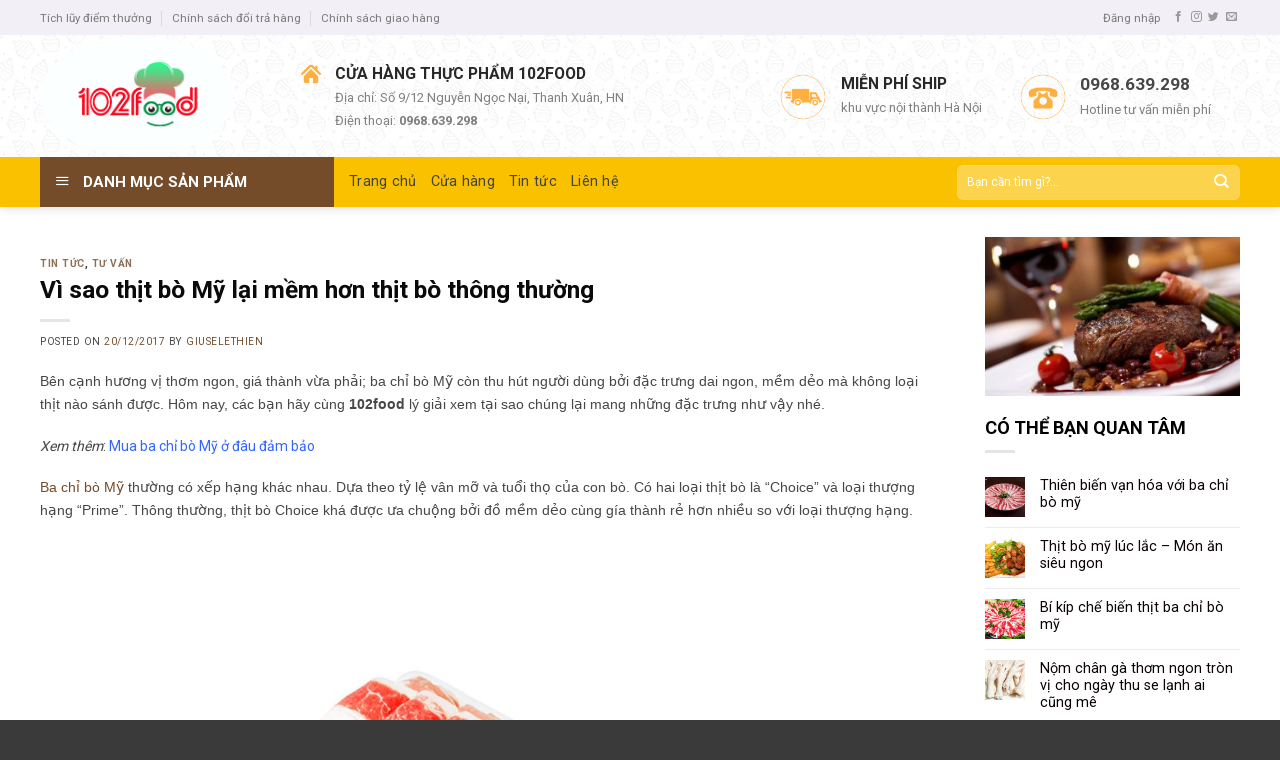

--- FILE ---
content_type: text/html; charset=UTF-8
request_url: https://bachibomy.com/vi-sao-thit-bo-my-lai-mem-hon-thit-bo-thong-thuong/
body_size: 30507
content:
<!DOCTYPE html>
<!--[if IE 9 ]> <html lang="vi" class="ie9 loading-site no-js"> <![endif]-->
<!--[if IE 8 ]> <html lang="vi" class="ie8 loading-site no-js"> <![endif]-->
<!--[if (gte IE 9)|!(IE)]><!--><html lang="vi" class="loading-site no-js"> <!--<![endif]-->
<head>
	<meta charset="UTF-8" />
	<meta name="viewport" content="width=device-width, initial-scale=1.0, maximum-scale=1.0, user-scalable=no" />

	<link rel="profile" href="https://gmpg.org/xfn/11" />
	<link rel="pingback" href="https://bachibomy.com/xmlrpc.php" />

	<script>(function(html){html.className = html.className.replace(/\bno-js\b/,'js')})(document.documentElement);</script>
<title>Thịt bò ba chỉ Mỹ nhập khẩu, vì sao ba chỉ bò Mỹ lại mềm</title>
<meta name='robots' content='max-image-preview:large' />
	<style>img:is([sizes="auto" i], [sizes^="auto," i]) { contain-intrinsic-size: 3000px 1500px }</style>
	<script>window._wca = window._wca || [];</script>

<!-- This site is optimized with the Yoast SEO Premium plugin v11.5 - https://yoast.com/wordpress/plugins/seo/ -->
<meta name="description" content="Thịt bò ba chỉ Mỹ nhập khẩu, vì sao thịt bò ba chỉ Mỹ lại mềm, tại sao nên chọn ba chỉ bò Mỹ, ba chỉ bò Mỹ nhập khẩu"/>
<link rel="canonical" href="https://bachibomy.com/vi-sao-thit-bo-my-lai-mem-hon-thit-bo-thong-thuong/" />
<meta property="og:locale" content="vi_VN" />
<meta property="og:type" content="article" />
<meta property="og:title" content="Thịt bò ba chỉ Mỹ nhập khẩu, vì sao ba chỉ bò Mỹ lại mềm" />
<meta property="og:description" content="Thịt bò ba chỉ Mỹ nhập khẩu, vì sao thịt bò ba chỉ Mỹ lại mềm, tại sao nên chọn ba chỉ bò Mỹ, ba chỉ bò Mỹ nhập khẩu" />
<meta property="og:url" content="https://bachibomy.com/vi-sao-thit-bo-my-lai-mem-hon-thit-bo-thong-thuong/" />
<meta property="og:site_name" content="Thực phẩm cao cấp" />
<meta property="article:section" content="Tin tức" />
<meta property="article:published_time" content="2017-12-20T08:53:45+07:00" />
<meta property="og:image" content="https://bachibomy.com/wp-content/uploads/2017/12/ba-chi-bo-my-900x900.jpg" />
<meta property="og:image:secure_url" content="https://bachibomy.com/wp-content/uploads/2017/12/ba-chi-bo-my-900x900.jpg" />
<meta name="twitter:card" content="summary_large_image" />
<meta name="twitter:description" content="Thịt bò ba chỉ Mỹ nhập khẩu, vì sao thịt bò ba chỉ Mỹ lại mềm, tại sao nên chọn ba chỉ bò Mỹ, ba chỉ bò Mỹ nhập khẩu" />
<meta name="twitter:title" content="Thịt bò ba chỉ Mỹ nhập khẩu, vì sao ba chỉ bò Mỹ lại mềm" />
<meta name="twitter:image" content="https://bachibomy.com/wp-content/uploads/2017/12/ba-chi-bo-my-900x900.jpg" />
<script type='application/ld+json' class='yoast-schema-graph yoast-schema-graph--main'>{"@context":"https://schema.org","@graph":[{"@type":"Organization","@id":"https://bachibomy.com/#organization","name":"","url":"https://bachibomy.com/","sameAs":[]},{"@type":"WebSite","@id":"https://bachibomy.com/#website","url":"https://bachibomy.com/","name":"Th\u1ef1c ph\u1ea9m cao c\u1ea5p","publisher":{"@id":"https://bachibomy.com/#organization"},"potentialAction":{"@type":"SearchAction","target":"https://bachibomy.com/?s={search_term_string}","query-input":"required name=search_term_string"}},{"@type":"ImageObject","@id":"https://bachibomy.com/vi-sao-thit-bo-my-lai-mem-hon-thit-bo-thong-thuong/#primaryimage","url":false},{"@type":"WebPage","@id":"https://bachibomy.com/vi-sao-thit-bo-my-lai-mem-hon-thit-bo-thong-thuong/#webpage","url":"https://bachibomy.com/vi-sao-thit-bo-my-lai-mem-hon-thit-bo-thong-thuong/","inLanguage":"vi","name":"Th\u1ecbt b\u00f2 ba ch\u1ec9 M\u1ef9 nh\u1eadp kh\u1ea9u, v\u00ec sao ba ch\u1ec9 b\u00f2 M\u1ef9 l\u1ea1i m\u1ec1m","isPartOf":{"@id":"https://bachibomy.com/#website"},"primaryImageOfPage":{"@id":"https://bachibomy.com/vi-sao-thit-bo-my-lai-mem-hon-thit-bo-thong-thuong/#primaryimage"},"datePublished":"2017-12-20T08:53:45+07:00","dateModified":"2017-12-20T08:53:45+07:00","description":"Th\u1ecbt b\u00f2 ba ch\u1ec9 M\u1ef9 nh\u1eadp kh\u1ea9u, v\u00ec sao th\u1ecbt b\u00f2 ba ch\u1ec9 M\u1ef9 l\u1ea1i m\u1ec1m, t\u1ea1i sao n\u00ean ch\u1ecdn ba ch\u1ec9 b\u00f2 M\u1ef9, ba ch\u1ec9 b\u00f2 M\u1ef9 nh\u1eadp kh\u1ea9u"},{"@type":"Article","@id":"https://bachibomy.com/vi-sao-thit-bo-my-lai-mem-hon-thit-bo-thong-thuong/#article","isPartOf":{"@id":"https://bachibomy.com/vi-sao-thit-bo-my-lai-mem-hon-thit-bo-thong-thuong/#webpage"},"author":{"@id":"https://bachibomy.com/author/giuselethien/#author"},"headline":"V\u00ec sao th\u1ecbt b\u00f2 M\u1ef9 l\u1ea1i m\u1ec1m h\u01a1n th\u1ecbt b\u00f2 th\u00f4ng th\u01b0\u1eddng","datePublished":"2017-12-20T08:53:45+07:00","dateModified":"2017-12-20T08:53:45+07:00","commentCount":0,"mainEntityOfPage":{"@id":"https://bachibomy.com/vi-sao-thit-bo-my-lai-mem-hon-thit-bo-thong-thuong/#webpage"},"publisher":{"@id":"https://bachibomy.com/#organization"},"image":{"@id":"https://bachibomy.com/vi-sao-thit-bo-my-lai-mem-hon-thit-bo-thong-thuong/#primaryimage"},"articleSection":"Tin t\u1ee9c,T\u01b0 v\u1ea5n"},{"@type":["Person"],"@id":"https://bachibomy.com/author/giuselethien/#author","name":"giuselethien","image":{"@type":"ImageObject","@id":"https://bachibomy.com/#authorlogo","url":"https://secure.gravatar.com/avatar/8f62318d405cb58247ed225f9d28bd12?s=96&d=mm&r=g","caption":"giuselethien"},"sameAs":[]}]}</script>
<!-- / Yoast SEO Premium plugin. -->

<link rel='dns-prefetch' href='//stats.wp.com' />
<link rel='dns-prefetch' href='//v0.wordpress.com' />
<link rel='preconnect' href='//c0.wp.com' />
<link rel="alternate" type="application/rss+xml" title="Dòng thông tin Thực phẩm cao cấp &raquo;" href="https://bachibomy.com/feed/" />
<link rel="alternate" type="application/rss+xml" title="Thực phẩm cao cấp &raquo; Dòng bình luận" href="https://bachibomy.com/comments/feed/" />
<link rel="alternate" type="application/rss+xml" title="Thực phẩm cao cấp &raquo; Vì sao thịt bò Mỹ lại mềm hơn thịt bò thông thường Dòng bình luận" href="https://bachibomy.com/vi-sao-thit-bo-my-lai-mem-hon-thit-bo-thong-thuong/feed/" />
<script type="text/javascript">
/* <![CDATA[ */
window._wpemojiSettings = {"baseUrl":"https:\/\/s.w.org\/images\/core\/emoji\/15.0.3\/72x72\/","ext":".png","svgUrl":"https:\/\/s.w.org\/images\/core\/emoji\/15.0.3\/svg\/","svgExt":".svg","source":{"concatemoji":"https:\/\/bachibomy.com\/wp-includes\/js\/wp-emoji-release.min.js?ver=6.7.4"}};
/*! This file is auto-generated */
!function(i,n){var o,s,e;function c(e){try{var t={supportTests:e,timestamp:(new Date).valueOf()};sessionStorage.setItem(o,JSON.stringify(t))}catch(e){}}function p(e,t,n){e.clearRect(0,0,e.canvas.width,e.canvas.height),e.fillText(t,0,0);var t=new Uint32Array(e.getImageData(0,0,e.canvas.width,e.canvas.height).data),r=(e.clearRect(0,0,e.canvas.width,e.canvas.height),e.fillText(n,0,0),new Uint32Array(e.getImageData(0,0,e.canvas.width,e.canvas.height).data));return t.every(function(e,t){return e===r[t]})}function u(e,t,n){switch(t){case"flag":return n(e,"\ud83c\udff3\ufe0f\u200d\u26a7\ufe0f","\ud83c\udff3\ufe0f\u200b\u26a7\ufe0f")?!1:!n(e,"\ud83c\uddfa\ud83c\uddf3","\ud83c\uddfa\u200b\ud83c\uddf3")&&!n(e,"\ud83c\udff4\udb40\udc67\udb40\udc62\udb40\udc65\udb40\udc6e\udb40\udc67\udb40\udc7f","\ud83c\udff4\u200b\udb40\udc67\u200b\udb40\udc62\u200b\udb40\udc65\u200b\udb40\udc6e\u200b\udb40\udc67\u200b\udb40\udc7f");case"emoji":return!n(e,"\ud83d\udc26\u200d\u2b1b","\ud83d\udc26\u200b\u2b1b")}return!1}function f(e,t,n){var r="undefined"!=typeof WorkerGlobalScope&&self instanceof WorkerGlobalScope?new OffscreenCanvas(300,150):i.createElement("canvas"),a=r.getContext("2d",{willReadFrequently:!0}),o=(a.textBaseline="top",a.font="600 32px Arial",{});return e.forEach(function(e){o[e]=t(a,e,n)}),o}function t(e){var t=i.createElement("script");t.src=e,t.defer=!0,i.head.appendChild(t)}"undefined"!=typeof Promise&&(o="wpEmojiSettingsSupports",s=["flag","emoji"],n.supports={everything:!0,everythingExceptFlag:!0},e=new Promise(function(e){i.addEventListener("DOMContentLoaded",e,{once:!0})}),new Promise(function(t){var n=function(){try{var e=JSON.parse(sessionStorage.getItem(o));if("object"==typeof e&&"number"==typeof e.timestamp&&(new Date).valueOf()<e.timestamp+604800&&"object"==typeof e.supportTests)return e.supportTests}catch(e){}return null}();if(!n){if("undefined"!=typeof Worker&&"undefined"!=typeof OffscreenCanvas&&"undefined"!=typeof URL&&URL.createObjectURL&&"undefined"!=typeof Blob)try{var e="postMessage("+f.toString()+"("+[JSON.stringify(s),u.toString(),p.toString()].join(",")+"));",r=new Blob([e],{type:"text/javascript"}),a=new Worker(URL.createObjectURL(r),{name:"wpTestEmojiSupports"});return void(a.onmessage=function(e){c(n=e.data),a.terminate(),t(n)})}catch(e){}c(n=f(s,u,p))}t(n)}).then(function(e){for(var t in e)n.supports[t]=e[t],n.supports.everything=n.supports.everything&&n.supports[t],"flag"!==t&&(n.supports.everythingExceptFlag=n.supports.everythingExceptFlag&&n.supports[t]);n.supports.everythingExceptFlag=n.supports.everythingExceptFlag&&!n.supports.flag,n.DOMReady=!1,n.readyCallback=function(){n.DOMReady=!0}}).then(function(){return e}).then(function(){var e;n.supports.everything||(n.readyCallback(),(e=n.source||{}).concatemoji?t(e.concatemoji):e.wpemoji&&e.twemoji&&(t(e.twemoji),t(e.wpemoji)))}))}((window,document),window._wpemojiSettings);
/* ]]> */
</script>
<link rel='stylesheet' id='dashicons-css' href='https://c0.wp.com/c/6.7.4/wp-includes/css/dashicons.min.css' type='text/css' media='all' />
<link rel='stylesheet' id='menu-icons-extra-css' href='https://bachibomy.com/wp-content/plugins/ot-flatsome-vertical-menu/libs/menu-icons/css/extra.min.css?ver=0.12.2' type='text/css' media='all' />
<style id='wp-emoji-styles-inline-css' type='text/css'>

	img.wp-smiley, img.emoji {
		display: inline !important;
		border: none !important;
		box-shadow: none !important;
		height: 1em !important;
		width: 1em !important;
		margin: 0 0.07em !important;
		vertical-align: -0.1em !important;
		background: none !important;
		padding: 0 !important;
	}
</style>
<link rel='stylesheet' id='mediaelement-css' href='https://c0.wp.com/c/6.7.4/wp-includes/js/mediaelement/mediaelementplayer-legacy.min.css' type='text/css' media='all' />
<link rel='stylesheet' id='wp-mediaelement-css' href='https://c0.wp.com/c/6.7.4/wp-includes/js/mediaelement/wp-mediaelement.min.css' type='text/css' media='all' />
<style id='jetpack-sharing-buttons-style-inline-css' type='text/css'>
.jetpack-sharing-buttons__services-list{display:flex;flex-direction:row;flex-wrap:wrap;gap:0;list-style-type:none;margin:5px;padding:0}.jetpack-sharing-buttons__services-list.has-small-icon-size{font-size:12px}.jetpack-sharing-buttons__services-list.has-normal-icon-size{font-size:16px}.jetpack-sharing-buttons__services-list.has-large-icon-size{font-size:24px}.jetpack-sharing-buttons__services-list.has-huge-icon-size{font-size:36px}@media print{.jetpack-sharing-buttons__services-list{display:none!important}}.editor-styles-wrapper .wp-block-jetpack-sharing-buttons{gap:0;padding-inline-start:0}ul.jetpack-sharing-buttons__services-list.has-background{padding:1.25em 2.375em}
</style>
<link rel='stylesheet' id='contact-form-7-css' href='https://bachibomy.com/wp-content/plugins/contact-form-7/includes/css/styles.css?ver=6.1.4' type='text/css' media='all' />
<link rel='stylesheet' id='font-awesome-four-css' href='https://bachibomy.com/wp-content/plugins/font-awesome-4-menus/css/font-awesome.min.css?ver=4.7.0' type='text/css' media='all' />
<link rel='stylesheet' id='ot-vertical-menu-css-css' href='https://bachibomy.com/wp-content/plugins/ot-flatsome-vertical-menu/assets/css/style.css?ver=1.2.3' type='text/css' media='all' />
<style id='woocommerce-inline-inline-css' type='text/css'>
.woocommerce form .form-row .required { visibility: visible; }
</style>
<link rel='stylesheet' id='brands-styles-css' href='https://c0.wp.com/p/woocommerce/10.3.7/assets/css/brands.css' type='text/css' media='all' />
<link rel='stylesheet' id='flatsome-icons-css' href='https://bachibomy.com/wp-content/themes/flatsome/assets/css/fl-icons.css?ver=3.3' type='text/css' media='all' />
<link rel='stylesheet' id='flatsome-main-css' href='https://bachibomy.com/wp-content/themes/flatsome/assets/css/flatsome.css?ver=3.8.3' type='text/css' media='all' />
<link rel='stylesheet' id='flatsome-shop-css' href='https://bachibomy.com/wp-content/themes/flatsome/assets/css/flatsome-shop.css?ver=3.8.3' type='text/css' media='all' />
<link rel='stylesheet' id='flatsome-style-css' href='https://bachibomy.com/wp-content/themes/cake/style.css?ver=3.0' type='text/css' media='all' />
<script type="text/javascript" src="https://c0.wp.com/c/6.7.4/wp-includes/js/jquery/jquery.min.js" id="jquery-core-js"></script>
<script type="text/javascript" src="https://c0.wp.com/c/6.7.4/wp-includes/js/jquery/jquery-migrate.min.js" id="jquery-migrate-js"></script>
<script type="text/javascript" src="https://bachibomy.com/wp-content/plugins/contentprotector/js/jquery.watermark.js?ver=6.7.4" id="jquery_watermark-js"></script>
<script type="text/javascript" src="https://c0.wp.com/p/woocommerce/10.3.7/assets/js/jquery-blockui/jquery.blockUI.min.js" id="wc-jquery-blockui-js" defer="defer" data-wp-strategy="defer"></script>
<script type="text/javascript" id="wc-add-to-cart-js-extra">
/* <![CDATA[ */
var wc_add_to_cart_params = {"ajax_url":"\/wp-admin\/admin-ajax.php","wc_ajax_url":"\/?wc-ajax=%%endpoint%%","i18n_view_cart":"Xem gi\u1ecf h\u00e0ng","cart_url":"https:\/\/bachibomy.com\/gio-hang\/","is_cart":"","cart_redirect_after_add":"no"};
/* ]]> */
</script>
<script type="text/javascript" src="https://c0.wp.com/p/woocommerce/10.3.7/assets/js/frontend/add-to-cart.min.js" id="wc-add-to-cart-js" defer="defer" data-wp-strategy="defer"></script>
<script type="text/javascript" src="https://c0.wp.com/p/woocommerce/10.3.7/assets/js/js-cookie/js.cookie.min.js" id="wc-js-cookie-js" defer="defer" data-wp-strategy="defer"></script>
<script type="text/javascript" id="woocommerce-js-extra">
/* <![CDATA[ */
var woocommerce_params = {"ajax_url":"\/wp-admin\/admin-ajax.php","wc_ajax_url":"\/?wc-ajax=%%endpoint%%","i18n_password_show":"Hi\u1ec3n th\u1ecb m\u1eadt kh\u1ea9u","i18n_password_hide":"\u1ea8n m\u1eadt kh\u1ea9u"};
/* ]]> */
</script>
<script type="text/javascript" src="https://c0.wp.com/p/woocommerce/10.3.7/assets/js/frontend/woocommerce.min.js" id="woocommerce-js" defer="defer" data-wp-strategy="defer"></script>
<script type="text/javascript" src="https://stats.wp.com/s-202604.js" id="woocommerce-analytics-js" defer="defer" data-wp-strategy="defer"></script>
<link rel="https://api.w.org/" href="https://bachibomy.com/wp-json/" /><link rel="alternate" title="JSON" type="application/json" href="https://bachibomy.com/wp-json/wp/v2/posts/1447" /><link rel="EditURI" type="application/rsd+xml" title="RSD" href="https://bachibomy.com/xmlrpc.php?rsd" />
<meta name="generator" content="WordPress 6.7.4" />
<meta name="generator" content="WooCommerce 10.3.7" />
<link rel='shortlink' href='https://wp.me/paXj7R-nl' />
<link rel="alternate" title="oNhúng (JSON)" type="application/json+oembed" href="https://bachibomy.com/wp-json/oembed/1.0/embed?url=https%3A%2F%2Fbachibomy.com%2Fvi-sao-thit-bo-my-lai-mem-hon-thit-bo-thong-thuong%2F" />
<link rel="alternate" title="oNhúng (XML)" type="text/xml+oembed" href="https://bachibomy.com/wp-json/oembed/1.0/embed?url=https%3A%2F%2Fbachibomy.com%2Fvi-sao-thit-bo-my-lai-mem-hon-thit-bo-thong-thuong%2F&#038;format=xml" />





































































































	<link rel="preconnect" href="https://fonts.googleapis.com">
	<link rel="preconnect" href="https://fonts.gstatic.com">
	<link href='https://fonts.googleapis.com/css2?display=swap&family=Yeseva+One' rel='stylesheet'>	<style>img#wpstats{display:none}</style>
		<style>.bg{opacity: 0; transition: opacity 1s; -webkit-transition: opacity 1s;} .bg-loaded{opacity: 1;}</style><!--[if IE]><link rel="stylesheet" type="text/css" href="https://bachibomy.com/wp-content/themes/flatsome/assets/css/ie-fallback.css"><script src="//cdnjs.cloudflare.com/ajax/libs/html5shiv/3.6.1/html5shiv.js"></script><script>var head = document.getElementsByTagName('head')[0],style = document.createElement('style');style.type = 'text/css';style.styleSheet.cssText = ':before,:after{content:none !important';head.appendChild(style);setTimeout(function(){head.removeChild(style);}, 0);</script><script src="https://bachibomy.com/wp-content/themes/flatsome/assets/libs/ie-flexibility.js"></script><![endif]-->    <script type="text/javascript">
    WebFontConfig = {
      google: { families: [ "Roboto:regular,700","Roboto:regular,regular","Roboto:regular,regular","Dancing+Script:regular,400", ] }
    };
    (function() {
      var wf = document.createElement('script');
      wf.src = 'https://ajax.googleapis.com/ajax/libs/webfont/1/webfont.js';
      wf.type = 'text/javascript';
      wf.async = 'true';
      var s = document.getElementsByTagName('script')[0];
      s.parentNode.insertBefore(wf, s);
    })(); </script>
  <!-- Google Tag Manager -->
<script>(function(w,d,s,l,i){w[l]=w[l]||[];w[l].push({'gtm.start':
new Date().getTime(),event:'gtm.js'});var f=d.getElementsByTagName(s)[0],
j=d.createElement(s),dl=l!='dataLayer'?'&l='+l:'';j.async=true;j.src=
'https://www.googletagmanager.com/gtm.js?id='+i+dl;f.parentNode.insertBefore(j,f);
})(window,document,'script','dataLayer','GTM-WXQBSPH');</script>
<!-- End Google Tag Manager -->	<noscript><style>.woocommerce-product-gallery{ opacity: 1 !important; }</style></noscript>
	<link rel="icon" href="https://bachibomy.com/wp-content/uploads/2017/10/cropped-ONG-VANG-FOOD-V2-01-32x32.png" sizes="32x32" />
<link rel="icon" href="https://bachibomy.com/wp-content/uploads/2017/10/cropped-ONG-VANG-FOOD-V2-01-192x192.png" sizes="192x192" />
<link rel="apple-touch-icon" href="https://bachibomy.com/wp-content/uploads/2017/10/cropped-ONG-VANG-FOOD-V2-01-180x180.png" />
<meta name="msapplication-TileImage" content="https://bachibomy.com/wp-content/uploads/2017/10/cropped-ONG-VANG-FOOD-V2-01-270x270.png" />
<style id="custom-css" type="text/css">:root {--primary-color: #FEB041;}.full-width .ubermenu-nav, .container, .row{max-width: 1230px}.row.row-collapse{max-width: 1200px}.row.row-small{max-width: 1222.5px}.row.row-large{max-width: 1260px}.header-main{height: 122px}#logo img{max-height: 122px}#logo{width:231px;}#logo img{padding:1px 0;}.header-bottom{min-height: 50px}.header-top{min-height: 35px}.has-transparent + .page-title:first-of-type,.has-transparent + #main > .page-title,.has-transparent + #main > div > .page-title,.has-transparent + #main .page-header-wrapper:first-of-type .page-title{padding-top: 202px;}.header.show-on-scroll,.stuck .header-main{height:70px!important}.stuck #logo img{max-height: 70px!important}.search-form{ width: 46%;}.header-bg-color, .header-wrapper {background-color: rgba(255,255,255,0.51)}.header-bg-image {background-image: url('https://bachibomy.com/wp-content/uploads/2017/10/header-bg.jpg');}.header-bg-image {background-repeat: repeat;}.header-bottom {background-color: #FAC100}.header-main .nav > li > a{line-height: 25px }.stuck .header-main .nav > li > a{line-height: 50px }.header-bottom-nav > li > a{line-height: 16px }@media (max-width: 549px) {.header-main{height: 70px}#logo img{max-height: 70px}}.header-top{background-color:#F3EFF6!important;}/* Color */.accordion-title.active, .has-icon-bg .icon .icon-inner,.logo a, .primary.is-underline, .primary.is-link, .badge-outline .badge-inner, .nav-outline > li.active> a,.nav-outline >li.active > a, .cart-icon strong,[data-color='primary'], .is-outline.primary{color: #FEB041;}/* Color !important */[data-text-color="primary"]{color: #FEB041!important;}/* Background Color */[data-text-bg="primary"]{background-color: #FEB041;}/* Background */.scroll-to-bullets a,.featured-title, .label-new.menu-item > a:after, .nav-pagination > li > .current,.nav-pagination > li > span:hover,.nav-pagination > li > a:hover,.has-hover:hover .badge-outline .badge-inner,button[type="submit"], .button.wc-forward:not(.checkout):not(.checkout-button), .button.submit-button, .button.primary:not(.is-outline),.featured-table .title,.is-outline:hover, .has-icon:hover .icon-label,.nav-dropdown-bold .nav-column li > a:hover, .nav-dropdown.nav-dropdown-bold > li > a:hover, .nav-dropdown-bold.dark .nav-column li > a:hover, .nav-dropdown.nav-dropdown-bold.dark > li > a:hover, .is-outline:hover, .tagcloud a:hover,.grid-tools a, input[type='submit']:not(.is-form), .box-badge:hover .box-text, input.button.alt,.nav-box > li > a:hover,.nav-box > li.active > a,.nav-pills > li.active > a ,.current-dropdown .cart-icon strong, .cart-icon:hover strong, .nav-line-bottom > li > a:before, .nav-line-grow > li > a:before, .nav-line > li > a:before,.banner, .header-top, .slider-nav-circle .flickity-prev-next-button:hover svg, .slider-nav-circle .flickity-prev-next-button:hover .arrow, .primary.is-outline:hover, .button.primary:not(.is-outline), input[type='submit'].primary, input[type='submit'].primary, input[type='reset'].button, input[type='button'].primary, .badge-inner{background-color: #FEB041;}/* Border */.nav-vertical.nav-tabs > li.active > a,.scroll-to-bullets a.active,.nav-pagination > li > .current,.nav-pagination > li > span:hover,.nav-pagination > li > a:hover,.has-hover:hover .badge-outline .badge-inner,.accordion-title.active,.featured-table,.is-outline:hover, .tagcloud a:hover,blockquote, .has-border, .cart-icon strong:after,.cart-icon strong,.blockUI:before, .processing:before,.loading-spin, .slider-nav-circle .flickity-prev-next-button:hover svg, .slider-nav-circle .flickity-prev-next-button:hover .arrow, .primary.is-outline:hover{border-color: #FEB041}.nav-tabs > li.active > a{border-top-color: #FEB041}.widget_shopping_cart_content .blockUI.blockOverlay:before { border-left-color: #FEB041 }.woocommerce-checkout-review-order .blockUI.blockOverlay:before { border-left-color: #FEB041 }/* Fill */.slider .flickity-prev-next-button:hover svg,.slider .flickity-prev-next-button:hover .arrow{fill: #FEB041;}/* Background Color */[data-icon-label]:after, .secondary.is-underline:hover,.secondary.is-outline:hover,.icon-label,.button.secondary:not(.is-outline),.button.alt:not(.is-outline), .badge-inner.on-sale, .button.checkout, .single_add_to_cart_button{ background-color:#744C29; }[data-text-bg="secondary"]{background-color: #744C29;}/* Color */.secondary.is-underline,.secondary.is-link, .secondary.is-outline,.stars a.active, .star-rating:before, .woocommerce-page .star-rating:before,.star-rating span:before, .color-secondary{color: #744C29}/* Color !important */[data-text-color="secondary"]{color: #744C29!important;}/* Border */.secondary.is-outline:hover{border-color:#744C29}body{font-size: 90%;}@media screen and (max-width: 549px){body{font-size: 100%;}}body{font-family:"Roboto", sans-serif}body{font-weight: 0}body{color: #474747}.nav > li > a {font-family:"Roboto", sans-serif;}.nav > li > a {font-weight: 0;}h1,h2,h3,h4,h5,h6,.heading-font, .off-canvas-center .nav-sidebar.nav-vertical > li > a{font-family: "Roboto", sans-serif;}h1,h2,h3,h4,h5,h6,.heading-font,.banner h1,.banner h2{font-weight: 700;}h1,h2,h3,h4,h5,h6,.heading-font{color: #0A0A0A;}button,.button{text-transform: none;}.nav > li > a, .links > li > a{text-transform: none;}.alt-font{font-family: "Dancing Script", sans-serif;}.alt-font{font-weight: 400!important;}.header:not(.transparent) .header-bottom-nav.nav > li > a{color: #424242;}.header:not(.transparent) .header-bottom-nav.nav > li > a:hover,.header:not(.transparent) .header-bottom-nav.nav > li.active > a,.header:not(.transparent) .header-bottom-nav.nav > li.current > a,.header:not(.transparent) .header-bottom-nav.nav > li > a.active,.header:not(.transparent) .header-bottom-nav.nav > li > a.current{color: #873A00;}.header-bottom-nav.nav-line-bottom > li > a:before,.header-bottom-nav.nav-line-grow > li > a:before,.header-bottom-nav.nav-line > li > a:before,.header-bottom-nav.nav-box > li > a:hover,.header-bottom-nav.nav-box > li.active > a,.header-bottom-nav.nav-pills > li > a:hover,.header-bottom-nav.nav-pills > li.active > a{color:#FFF!important;background-color: #873A00;}a{color: #744C29;}a:hover{color: #FEB041;}.tagcloud a:hover{border-color: #FEB041;background-color: #FEB041;}.widget a{color: #0A0202;}.widget a:hover{color: #744C29;}.widget .tagcloud a:hover{border-color: #744C29; background-color: #744C29;}.badge-inner.on-sale{background-color: #00A502}.badge-inner.new-bubble{background-color: #079600}.star-rating span:before,.star-rating:before, .woocommerce-page .star-rating:before{color: #DD9933}@media screen and (min-width: 550px){.products .box-vertical .box-image{min-width: 300px!important;width: 300px!important;}}.absolute-footer, html{background-color: #3A3A3A}.page-title-small + main .product-container > .row{padding-top:0;}.label-new.menu-item > a:after{content:"New";}.label-hot.menu-item > a:after{content:"Hot";}.label-sale.menu-item > a:after{content:"Sale";}.label-popular.menu-item > a:after{content:"Popular";}</style>		<style type="text/css" id="wp-custom-css">
			/*
Bạn có thể thêm CSS ở đây.

Nhấp chuột vào biểu tượng trợ giúp phía trên để tìm hiểu thêm.
*/
#wide-nav > .flex-row > .flex-left{width: 25%;
    max-width: 294px;
    margin-right: 15px;
}
#mega-menu-wrap{background: #744c29; height: 50px;}
#mega-menu-title{padding: 13px 0 10px 15px;}
#mega_menu > li > a{padding-left:10px}
.menu-item img._before{margin-right: 10px}
#mega_menu > li >a>span{color:black}
#mega_menu li a{padding: 11px 15px;}
.header:not(.transparent) .header-bottom-nav.nav > li > a {
    color: #424242;
    font-weight: normal;}
#mega-menu-title{    font-family: "Roboto", sans-serif;}
.slider .tin-tuc .box-text h5{font-weight: normal;
    color: #464646;}
.box-blog-post .is-divider{display:none}
.slider .tin-tuc .col{    padding: 0 15px 0px;}
.slider .tin-tuc .box-vertical .box-text{padding-right:0; padding-left:10px;     vertical-align: top;    padding-top: .7em;    padding-bottom: 17px; text-align: justify}
.slider .tin-tuc .box-vertical{    padding-bottom: 1px}

.nav-dark .form-flat input:not([type="submit"]){    background-color: rgba(255, 255, 255, 0.3) !important;
    border-color: rgba(255,255,255,0.09);
    color: #FFF;
    height: 35px;
    border-radius: 6px;
    margin-left: 3px;}
.sp-noi-bat .title .col{    padding: 0 15px 10px;}
 .badge-container{margin:5px}
 .badge-inner.on-sale {
    background-color: #00A502;
    border-radius: 99px;}
 .price-wrapper .price ins span{color:#bc0000; font-size:15px}
 .price-wrapper del span{color:gray; font-size:15px}
.title-wrapper a{color: black}
.title-wrapper a:hover{color:#fac100}
.price-wrapper span.amount{ font-size:15px}
 span.amount{color:#bc0000}
 .title-wrapper{height: 50px; overflow: hidden; font-size:15px}
.sp-noi-bat .product .box-text{padding-bottom: 0;}
.sp-noi-bat .product .flickity-prev-next-button.next, .sp-noi-bat .product .flickity-prev-next-button.previous {top:20px}
.sp-noi-bat .product .flickity-viewport>.flickity-slider>.col{padding: 10px; background: white}
.sp-noi-bat .product .banner-image {padding:0}
.catelogy .row .col{    padding: 0 9.8px 0px;}
.catelogy .row .sidebar{border: 1px solid  #ececec; padding:0px}
.catelogy .row .sidebar a{color: black}
.catelogy .row .sidebar ul.menu>li>a{padding: 8px 0}
.catelogy .row .sidebar ul.menu>li{margin-left:10px; margin-right:10px}
.catelogy .row .sidebar .col-inner ul li{margin-left:10px;}
.catelogy .row .product{border-top: 1px solid  #ececec;border-right: 1px solid  #ececec;border-bottom: 1px solid  #ececec;padding-top:10px}
.catelogy .row .product .col{border:none;padding-top:0px}
.cam-ket .row-large>.col{    padding: 0 30px 10px;}
.footer .row .thong-tin-chung a, .footer .row .danh-muc a{color:#474747}
.footer .row .danh-muc a:hover{color:#FEB041}
.footer .row .danh-muc .col-inner ul li{margin-left:0;    border-bottom: 1px dotted #d4d4d4;}
.footer .row .san-pham .row-small>.col{padding: 0 9.8px 0px;}
.footer .row .san-pham .title-wrapper a{font-size:14px}
.footer .row-small>.col{padding: 0 9.8px 0px;}
.footer .row .san-pham .badge-container{display:none}
.footer .row p{margin-bottom:0}
.breadcrumbs{text-transform: none;}
.breadcrumb a{color:rgb(250, 193, 0)}
.product-main .price-wrapper span.amount{font-size:25px}
.product-footer .woocommerce-tabs>.nav-line:not(.nav-vertical){background: #f3f3f3;
    border-bottom: 1px solid #fac100;}
.product-footer .nav>li{    margin: 0; font-size:20px;}
.product-footer .nav>li a{padding-left:10px; padding-right:10px;  font-weight: normal }
.product-footer .nav>li.active>a{    background: #fac100;}
.note-san-pham{border: 1px solid #dadada;
    border-radius: 4px;
    padding: 10px;
    margin-bottom: 10px;}
.product-main{padding: 0px 0;}
.product-main .col{padding: 0 15px 10px;}
span.widget-title{font-size: 18px;
    letter-spacing: 0;
    color: black;}
#product-sidebar .adress-sidebar{border: 1px solid #dadada; padding:10px; border-radius: 10px}
.article-inner .entry-image img,  footer.entry-meta{display:none}
.article-inner .badge.post-date{display:none}
@media (max-width: 549px){.header-top{display:none} .slider .tin-tuc{display:none !important}}		</style>
			<style id="egf-frontend-styles" type="text/css">
		p {} h5 {font-family: 'Yeseva One', sans-serif;font-style: normal;font-weight: 400;} h1 {} h2 {} h3 {} h4 {} h6 {} 	</style>
	</head>

<body data-rsssl=1 class="post-template-default single single-post postid-1447 single-format-standard theme-flatsome ot-vertical-menu woocommerce-no-js header-shadow lightbox nav-dropdown-has-arrow catalog-mode">


<a class="skip-link screen-reader-text" href="#main">Skip to content</a>

<div id="wrapper">


<header id="header" class="header has-sticky sticky-jump">
   <div class="header-wrapper">
	<div id="top-bar" class="header-top hide-for-sticky">
    <div class="flex-row container">
      <div class="flex-col hide-for-medium flex-left">
          <ul class="nav nav-left medium-nav-center nav-small  nav-divided">
              <li id="menu-item-126" class="menu-item menu-item-type-post_type menu-item-object-page  menu-item-126"><a href="https://bachibomy.com/tich-luy-diem-thuong/" class="nav-top-link">Tích lũy điểm thưởng</a></li>
<li id="menu-item-127" class="menu-item menu-item-type-post_type menu-item-object-page  menu-item-127"><a href="https://bachibomy.com/chinh-sach-doi-tra-hang/" class="nav-top-link">Chính sách đổi trả hàng</a></li>
<li id="menu-item-128" class="menu-item menu-item-type-post_type menu-item-object-page  menu-item-128"><a href="https://bachibomy.com/chinh-sach-giao-hang/" class="nav-top-link">Chính sách giao hàng</a></li>
          </ul>
      </div><!-- flex-col left -->

      <div class="flex-col hide-for-medium flex-center">
          <ul class="nav nav-center nav-small  nav-divided">
                        </ul>
      </div><!-- center -->

      <div class="flex-col hide-for-medium flex-right">
         <ul class="nav top-bar-nav nav-right nav-small  nav-divided">
              <li class="account-item has-icon
    "
>

<a href="https://bachibomy.com/tai-khoan/"
    class="nav-top-link nav-top-not-logged-in "
    data-open="#login-form-popup"  >
    <span>
    Đăng nhập      </span>
  
</a><!-- .account-login-link -->



</li>
<li class="html header-social-icons ml-0">
	<div class="social-icons follow-icons" ><a href="http://url" target="_blank" data-label="Facebook"  rel="noopener noreferrer nofollow" class="icon plain facebook tooltip" title="Follow on Facebook"><i class="icon-facebook" ></i></a><a href="http://url" target="_blank" rel="noopener noreferrer nofollow" data-label="Instagram" class="icon plain  instagram tooltip" title="Follow on Instagram"><i class="icon-instagram" ></i></a><a href="http://url" target="_blank"  data-label="Twitter"  rel="noopener noreferrer nofollow" class="icon plain  twitter tooltip" title="Follow on Twitter"><i class="icon-twitter" ></i></a><a href="mailto:your@email" data-label="E-mail"  rel="nofollow" class="icon plain  email tooltip" title="Send us an email"><i class="icon-envelop" ></i></a></div></li>          </ul>
      </div><!-- .flex-col right -->

            <div class="flex-col show-for-medium flex-grow">
          <ul class="nav nav-center nav-small mobile-nav  nav-divided">
                        </ul>
      </div>
      
    </div><!-- .flex-row -->
</div><!-- #header-top -->
<div id="masthead" class="header-main hide-for-sticky">
      <div class="header-inner flex-row container logo-left medium-logo-center" role="navigation">

          <!-- Logo -->
          <div id="logo" class="flex-col logo">
            <!-- Header logo -->
<a href="https://bachibomy.com/" title="Thực phẩm cao cấp - Thực phẩm nhập khẩu cao cấp" rel="home">
    <img width="231" height="122" src="https://bachibomy.com/wp-content/uploads/2019/04/logo.png" class="header_logo header-logo" alt="Thực phẩm cao cấp"/><img  width="231" height="122" src="https://bachibomy.com/wp-content/uploads/2019/04/logo.png" class="header-logo-dark" alt="Thực phẩm cao cấp"/></a>
          </div>

          <!-- Mobile Left Elements -->
          <div class="flex-col show-for-medium flex-left">
            <ul class="mobile-nav nav nav-left ">
              <li class="nav-icon has-icon">
  		<a href="#" data-open="#main-menu" data-pos="left" data-bg="main-menu-overlay" data-color="" class="is-small" aria-controls="main-menu" aria-expanded="false">
		
		  <i class="icon-menu" ></i>
		  		</a>
	</li>            </ul>
          </div>

          <!-- Left Elements -->
          <div class="flex-col hide-for-medium flex-left
            flex-grow">
            <ul class="header-nav header-nav-main nav nav-left  nav-uppercase" >
              <li class="header-block"><div class="header-block-block-1"><div class="row row-small"  id="row-305410811">

<div class="col medium-6 small-12 large-6"  ><div class="col-inner"  >

<div class="gap-element clearfix" style="display:block; height:auto; padding-top:20px"></div>


		<div class="icon-box featured-box icon-box-left text-left"  >
					<div class="icon-box-img" style="width: 20px">
				<div class="icon">
					<div class="icon-inner" >
						<img width="300" height="300" src="https://bachibomy.com/wp-content/uploads/2017/10/icon-home-300x300.png" class="attachment-medium size-medium" alt="" decoding="async" fetchpriority="high" srcset="https://bachibomy.com/wp-content/uploads/2017/10/icon-home-300x300.png 300w, https://bachibomy.com/wp-content/uploads/2017/10/icon-home-100x100.png 100w, https://bachibomy.com/wp-content/uploads/2017/10/icon-home-150x150.png 150w, https://bachibomy.com/wp-content/uploads/2017/10/icon-home.png 338w" sizes="(max-width: 300px) 100vw, 300px" />					</div>
				</div>
			</div>
				<div class="icon-box-text last-reset">
									

<p><span style="font-size: 110%;"><strong><span style="color: #282828;">CỬA HÀNG THỰC PHẨM 102FOOD</span><span style="color: #993300;"><br /></span></strong></span><span style="font-size: 90%;"><span style="color: #808080;">Địa chỉ: Số 9/12 Nguyễn Ngọc Nại, Thanh Xuân, HN<br />Điện thoại: <strong>0968.639.298</strong></span></span></p>

		</div>
	</div><!-- .icon-box -->
	
	

</div></div>
<div class="col medium-3 small-12 large-3"  ><div class="col-inner"  >

<div class="gap-element clearfix" style="display:block; height:auto; padding-top:30px"></div>


		<div class="icon-box featured-box icon-box-left text-left"  >
					<div class="icon-box-img" style="width: 46px">
				<div class="icon">
					<div class="icon-inner" >
						<img width="300" height="300" src="https://bachibomy.com/wp-content/uploads/2017/10/free-ship-300x300.png" class="attachment-medium size-medium" alt="" decoding="async" srcset="https://bachibomy.com/wp-content/uploads/2017/10/free-ship-300x300.png 300w, https://bachibomy.com/wp-content/uploads/2017/10/free-ship-100x100.png 100w, https://bachibomy.com/wp-content/uploads/2017/10/free-ship-150x150.png 150w, https://bachibomy.com/wp-content/uploads/2017/10/free-ship.png 338w" sizes="(max-width: 300px) 100vw, 300px" />					</div>
				</div>
			</div>
				<div class="icon-box-text last-reset">
									

<p style="text-align: left;"><span style="color: #282828; font-size: 110%;"><strong>MIỄN PHÍ SHIP</strong></span><br /><span style="font-size: 90%; color: #808080;">khu vực nội thành Hà Nội</span></p>

		</div>
	</div><!-- .icon-box -->
	
	

</div></div>
<div class="col medium-3 small-12 large-3"  ><div class="col-inner"  >

<div class="gap-element clearfix" style="display:block; height:auto; padding-top:30px"></div>


		<div class="icon-box featured-box icon-box-left text-left"  >
					<div class="icon-box-img" style="width: 46px">
				<div class="icon">
					<div class="icon-inner" >
						<img width="300" height="300" src="https://bachibomy.com/wp-content/uploads/2017/10/hotline-icon-300x300.png" class="attachment-medium size-medium" alt="" decoding="async" srcset="https://bachibomy.com/wp-content/uploads/2017/10/hotline-icon-300x300.png 300w, https://bachibomy.com/wp-content/uploads/2017/10/hotline-icon-100x100.png 100w, https://bachibomy.com/wp-content/uploads/2017/10/hotline-icon-150x150.png 150w, https://bachibomy.com/wp-content/uploads/2017/10/hotline-icon.png 338w" sizes="(max-width: 300px) 100vw, 300px" />					</div>
				</div>
			</div>
				<div class="icon-box-text last-reset">
									

<p style="text-align: left;"><span style="font-size: 120%;"><strong>0968.639.298</strong></span><br /><span style="font-size: 90%; color: #808080;">Hotline tư vấn miễn phí</span></p>

		</div>
	</div><!-- .icon-box -->
	
	

</div></div>


<style scope="scope">

</style>
</div></div></li>            </ul>
          </div>

          <!-- Right Elements -->
          <div class="flex-col hide-for-medium flex-right">
            <ul class="header-nav header-nav-main nav nav-right  nav-uppercase">
                          </ul>
          </div>

          <!-- Mobile Right Elements -->
          <div class="flex-col show-for-medium flex-right">
            <ul class="mobile-nav nav nav-right ">
                          </ul>
          </div>

      </div><!-- .header-inner -->
     
      </div><!-- .header-main --><div id="wide-nav" class="header-bottom wide-nav nav-dark flex-has-center hide-for-medium">
    <div class="flex-row container">

                        <div class="flex-col hide-for-medium flex-left">
                <ul class="nav header-nav header-bottom-nav nav-left  nav-size-large nav-uppercase">
                                <div id="mega-menu-wrap"
                 class="ot-vm-click">
                <div id="mega-menu-title">
                    <i class="icon-menu"></i> DANH MỤC SẢN PHẨM                </div>
				<ul id="mega_menu" class="sf-menu sf-vertical"><li id="menu-item-226" class="label-new menu-item menu-item-type-custom menu-item-object-custom menu-item-226"><a href="https://bachibomy.com/hang-moi-ve/"><img src="https://bachibomy.com/wp-content/uploads/2017/10/hot-1.gif" class="_mi _before _svg" aria-hidden="true" style="width:1.7em;" /><span>HÀNG MỚI VỀ</span></a></li>
<li id="menu-item-812" class="menu-item menu-item-type-custom menu-item-object-custom menu-item-812"><a href="https://bachibomy.com/danh-muc/thit-bo-nhap-khau/bo-my-nhap-khau"><img src="https://bachibomy.com/wp-content/uploads/2019/04/icon-1-1.png" class="_mi _before _svg" aria-hidden="true" /><span>Bò Mỹ nhập khẩu</span></a></li>
<li id="menu-item-813" class="menu-item menu-item-type-custom menu-item-object-custom menu-item-813"><a href="https://bachibomy.com/danh-muc/thit-bo-nhap-khau/bo-uc-nhap-khau"><img src="https://bachibomy.com/wp-content/uploads/2019/04/icon-1-1.png" class="_mi _before _svg" aria-hidden="true" /><span>Bò Úc  nhập khẩu</span></a></li>
<li id="menu-item-210" class="menu-item menu-item-type-custom menu-item-object-custom menu-item-210"><a href="https://bachibomy.com/danh-muc/ca-hoi-nauy/"><img src="https://bachibomy.com/wp-content/uploads/2019/04/icon-2.png" class="_mi _before _svg" aria-hidden="true" /><span>Cá hồi NaUy</span></a></li>
<li id="menu-item-211" class="menu-item menu-item-type-custom menu-item-object-custom menu-item-211"><a href="https://bachibomy.com/danh-muc/hoa-qua-tuoi/"><img src="https://bachibomy.com/wp-content/uploads/2019/04/icon-3.png" class="_mi _before _svg" aria-hidden="true" /><span>Hoa quả tươi</span></a></li>
<li id="menu-item-208" class="menu-item menu-item-type-custom menu-item-object-custom menu-item-208"><a href="https://bachibomy.com/danh-muc/trai-cay-kho/"><img src="https://bachibomy.com/wp-content/uploads/2019/04/icon-7.jpg" class="_mi _before _svg" aria-hidden="true" /><span>Trái cây khô</span></a></li>
<li id="menu-item-238" class="menu-item menu-item-type-custom menu-item-object-custom menu-item-238"><a href="https://bachibomy.com/danh-muc/gia-vi/"><img src="https://bachibomy.com/wp-content/uploads/2019/04/icon-5.png" class="_mi _before _svg" aria-hidden="true" /><span>Gia vị</span></a></li>
<li id="menu-item-2692" class="menu-item menu-item-type-custom menu-item-object-custom menu-item-2692"><a href="https://bachibomy.com/danh-muc/pho-mai/"><img src="https://bachibomy.com/wp-content/uploads/2019/04/icon-8.jpg" class="_mi _before _svg" aria-hidden="true" /><span>Phô mai</span></a></li>
<li id="menu-item-2911" class="menu-item menu-item-type-custom menu-item-object-custom menu-item-2911"><a href="https://bachibomy.com/danh-muc/san-pham-khac/"><img src="https://bachibomy.com/wp-content/uploads/2019/04/icon-9.png" class="_mi _before _svg" aria-hidden="true" /><span>Sản phẩm khác</span></a></li>
</ul>            </div>
			                </ul>
            </div><!-- flex-col -->
            
                        <div class="flex-col hide-for-medium flex-center">
                <ul class="nav header-nav header-bottom-nav nav-center  nav-size-large nav-uppercase">
                    <li id="menu-item-79" class="menu-item menu-item-type-post_type menu-item-object-page menu-item-home  menu-item-79"><a href="https://bachibomy.com/" class="nav-top-link">Trang chủ</a></li>
<li id="menu-item-77" class="menu-item menu-item-type-post_type menu-item-object-page  menu-item-77"><a href="https://bachibomy.com/cua-hang/" class="nav-top-link">Cửa hàng</a></li>
<li id="menu-item-78" class="menu-item menu-item-type-post_type menu-item-object-page current_page_parent  menu-item-78"><a href="https://bachibomy.com/tin-tuc-bai-viet/" class="nav-top-link">Tin tức</a></li>
<li id="menu-item-255" class="menu-item menu-item-type-post_type menu-item-object-page  menu-item-255"><a href="https://bachibomy.com/lien-he/" class="nav-top-link">Liên hệ</a></li>
                </ul>
            </div><!-- flex-col -->
            
                        <div class="flex-col hide-for-medium flex-right flex-grow">
              <ul class="nav header-nav header-bottom-nav nav-right  nav-size-large nav-uppercase">
                   <li class="header-search-form search-form html relative has-icon">
	<div class="header-search-form-wrapper">
		<div class="searchform-wrapper ux-search-box relative form-flat is-normal"><form role="search" method="get" class="searchform" action="https://bachibomy.com/">
		<div class="flex-row relative">
									<div class="flex-col flex-grow">
			  <input type="search" class="search-field mb-0" name="s" value="" placeholder="Bạn cần tìm gì?..." />
		    <input type="hidden" name="post_type" value="product" />
        			</div><!-- .flex-col -->
			<div class="flex-col">
				<button type="submit" class="ux-search-submit submit-button secondary button icon mb-0">
					<i class="icon-search" ></i>				</button>
			</div><!-- .flex-col -->
		</div><!-- .flex-row -->
	 <div class="live-search-results text-left z-top"></div>
</form>
</div>	</div>
</li>              </ul>
            </div><!-- flex-col -->
            
            
    </div><!-- .flex-row -->
</div><!-- .header-bottom -->

<div class="header-bg-container fill"><div class="header-bg-image fill"></div><div class="header-bg-color fill"></div></div><!-- .header-bg-container -->   </div><!-- header-wrapper-->
</header>


<main id="main" class="">

<div id="content" class="blog-wrapper blog-single page-wrapper">
	

<div class="row row-large ">
	
	<div class="large-9 col">
		


<article id="post-1447" class="post-1447 post type-post status-publish format-standard has-post-thumbnail hentry category-tin-tuc category-tu-van">
	<div class="article-inner ">
		<header class="entry-header">
						<div class="entry-image relative">
				<a href="https://bachibomy.com/vi-sao-thit-bo-my-lai-mem-hon-thit-bo-thong-thuong/">
    </a>
				<div class="badge absolute top post-date badge-square">
	<div class="badge-inner">
		<span class="post-date-day">20</span><br>
		<span class="post-date-month is-small">Th12</span>
	</div>
</div>			</div><!-- .entry-image -->
			
	<div class="entry-header-text entry-header-text-bottom text-left">
		<h6 class="entry-category is-xsmall">
	<a href="https://bachibomy.com/category/tin-tuc/" rel="category tag">Tin tức</a>, <a href="https://bachibomy.com/category/tu-van/" rel="category tag">Tư vấn</a></h6>

<h1 class="entry-title">Vì sao thịt bò Mỹ lại mềm hơn thịt bò thông thường</h1>
<div class="entry-divider is-divider small"></div>

	<div class="entry-meta uppercase is-xsmall">
		<span class="posted-on">Posted on <a href="https://bachibomy.com/vi-sao-thit-bo-my-lai-mem-hon-thit-bo-thong-thuong/" rel="bookmark"><time class="entry-date published updated" datetime="2017-12-20T15:53:45+07:00">20/12/2017</time></a></span><span class="byline"> by <span class="meta-author vcard"><a class="url fn n" href="https://bachibomy.com/author/giuselethien/">giuselethien</a></span></span>	</div><!-- .entry-meta -->
	</div>
</header><!-- .entry-header -->
		<div class="entry-content single-page">

	<p>				<span style="font-family: tahoma, arial, helvetica, sans-serif; font-size: 14px;">Bên cạnh hương vị thơm ngon, giá thành vừa phải; ba chỉ bò Mỹ còn thu hút người dùng bởi đặc trưng dai ngon, mềm dẻo mà không loại thịt nào sánh được. Hôm nay, các bạn hãy cùng <strong>102food</strong> lý giải xem tại sao chúng lại mang những đặc trưng như vậy nhé.</span></p>
<p><span style="font-size: 14px;"><em>Xem thêm</em>: <span style="color: #3366ff;"><a style="color: #3366ff;" href="https://bachibomy.com/mua-ba-chi-bo-o-dau-dam-bao/">Mua ba chỉ bò Mỹ ở đâu đảm bảo</a></span></span></p>
<p><span style="font-family: tahoma, arial, helvetica, sans-serif; font-size: 14px;"><a href="https://bachibomy.com/san-pham/thit-bo-ba-chi-my-nhap-khau/">Ba chỉ bò Mỹ</a> thường có xếp hạng khác nhau. Dựa theo tỷ lệ vân mỡ và tuổi thọ của con bò. Có hai loại thịt bò là &#8220;Choice&#8221; và loại thượng hạng &#8220;Prime&#8221;. Thông thường, thịt bò Choice khá được ưa chuộng bởi đồ mềm dẻo cùng gía thành rẻ hơn nhiều so với loại thượng hạng.</span></p>
<figure id="attachment_2095" aria-describedby="caption-attachment-2095" style="width: 640px" class="wp-caption aligncenter"><img loading="lazy" decoding="async" class="wp-image-2095 size-large" src="https://bachibomy.com/wp-content/uploads/2017/12/ba-chi-bo-my-900x900.jpg" alt="" width="640" height="640" /><figcaption id="caption-attachment-2095" class="wp-caption-text"><center><span style="color: #3366ff;">Thịt ba chỉ bò Mỹ cuộn</span></center></figcaption></figure>
<p><span style="font-family: tahoma, arial, helvetica, sans-serif; font-size: 14px;">Tính chất mềm dẻo của <span style="color: #3366ff;"><a style="color: #3366ff;" href="https://102food.vn/thit-ba-chi-bo-my.html">ba chỉ bò Mỹ</a></span> không chỉ phụ thuộc vào gen di truyền mà còn phụ thuộc vào phương pháp cho ăn vô cùng hợp lý và khoa học. Nhờ có cách thức chăm sóc chu đáo và cẩn thận như vậy, nên chúng có màu sắc, vẫn mỡ, cùng kích thước và hương vị độc đáo.</span></p>
<p><span style="font-family: tahoma, arial, helvetica, sans-serif; font-size: 14px;">Hàng năm, có đến hàng triệu tấn thịt bò xuất khẩu sang các thì trường như Nhật Bản, Canada, Mexico, Hàn Quốc,&#8230;với doanh số hàng tỷ đô la. Chính vì vậy, thịt bò Mỹ được coi là ngành kinh tế quan trọng của nước Mỹ.</span></p>
<h2><strong><span style="font-size: 20px;">Tại sao nên chọn ba chỉ bò Mỹ?</span></strong></h2>
<p><span style="font-family: tahoma, arial, helvetica, sans-serif; font-size: 14px;">Với qui trình sản xuất, chăn nuôi và phân phối thịt tốt nhất thế giới. Thịt bò Mỹ chính là lựa chọn tốt nhất cho thị trường tiêu dùng hiện nay. Chính vì vậy hãy nhanh tay đặt mua ba chỉ bò Mỹ tại 102food; chúng tôi dám cam kết với các bạn rằng:</span></p>
<ul>
<li><span style="font-family: tahoma, arial, helvetica, sans-serif; font-size: 14px;">Chất lượng thịt ổn định, có sự kiểm soát chặt chẽ các khâu nhập nhập và chế biến thịt bò.</span></li>
<li><span style="font-family: tahoma, arial, helvetica, sans-serif; font-size: 14px;">Chất lượng hảo hạng, đảm bảo độ dinh dưỡng cùng công nghệ kiểm tra nghiêm ngặt</span></li>
<li><span style="font-family: tahoma, arial, helvetica, sans-serif; font-size: 14px;">Hương vị độc độc đáo cực thơm ngon, quyến rũ.</span></li>
</ul>

	
	<div class="blog-share text-center"><div class="is-divider medium"></div><div class="social-icons share-icons share-row relative" ><a href="whatsapp://send?text=V%C3%AC%20sao%20th%E1%BB%8Bt%20b%C3%B2%20M%E1%BB%B9%20l%E1%BA%A1i%20m%E1%BB%81m%20h%C6%A1n%20th%E1%BB%8Bt%20b%C3%B2%20th%C3%B4ng%20th%C6%B0%E1%BB%9Dng - https://bachibomy.com/vi-sao-thit-bo-my-lai-mem-hon-thit-bo-thong-thuong/" data-action="share/whatsapp/share" class="icon button circle is-outline tooltip whatsapp show-for-medium" title="Share on WhatsApp"><i class="icon-phone"></i></a><a href="//www.facebook.com/sharer.php?u=https://bachibomy.com/vi-sao-thit-bo-my-lai-mem-hon-thit-bo-thong-thuong/" data-label="Facebook" onclick="window.open(this.href,this.title,'width=500,height=500,top=300px,left=300px');  return false;" rel="noopener noreferrer nofollow" target="_blank" class="icon button circle is-outline tooltip facebook" title="Share on Facebook"><i class="icon-facebook" ></i></a><a href="//twitter.com/share?url=https://bachibomy.com/vi-sao-thit-bo-my-lai-mem-hon-thit-bo-thong-thuong/" onclick="window.open(this.href,this.title,'width=500,height=500,top=300px,left=300px');  return false;" rel="noopener noreferrer nofollow" target="_blank" class="icon button circle is-outline tooltip twitter" title="Share on Twitter"><i class="icon-twitter" ></i></a><a href="mailto:enteryour@addresshere.com?subject=V%C3%AC%20sao%20th%E1%BB%8Bt%20b%C3%B2%20M%E1%BB%B9%20l%E1%BA%A1i%20m%E1%BB%81m%20h%C6%A1n%20th%E1%BB%8Bt%20b%C3%B2%20th%C3%B4ng%20th%C6%B0%E1%BB%9Dng&amp;body=Check%20this%20out:%20https://bachibomy.com/vi-sao-thit-bo-my-lai-mem-hon-thit-bo-thong-thuong/" rel="nofollow" class="icon button circle is-outline tooltip email" title="Email to a Friend"><i class="icon-envelop" ></i></a><a href="//pinterest.com/pin/create/button/?url=https://bachibomy.com/vi-sao-thit-bo-my-lai-mem-hon-thit-bo-thong-thuong/&amp;media=&amp;description=V%C3%AC%20sao%20th%E1%BB%8Bt%20b%C3%B2%20M%E1%BB%B9%20l%E1%BA%A1i%20m%E1%BB%81m%20h%C6%A1n%20th%E1%BB%8Bt%20b%C3%B2%20th%C3%B4ng%20th%C6%B0%E1%BB%9Dng" onclick="window.open(this.href,this.title,'width=500,height=500,top=300px,left=300px');  return false;" rel="noopener noreferrer nofollow" target="_blank" class="icon button circle is-outline tooltip pinterest" title="Pin on Pinterest"><i class="icon-pinterest" ></i></a><a href="//plus.google.com/share?url=https://bachibomy.com/vi-sao-thit-bo-my-lai-mem-hon-thit-bo-thong-thuong/" target="_blank" class="icon button circle is-outline tooltip google-plus" onclick="window.open(this.href,this.title,'width=500,height=500,top=300px,left=300px');  return false;" rel="noopener noreferrer nofollow" title="Share on Google+"><i class="icon-google-plus" ></i></a><a href="//www.linkedin.com/shareArticle?mini=true&url=https://bachibomy.com/vi-sao-thit-bo-my-lai-mem-hon-thit-bo-thong-thuong/&title=V%C3%AC%20sao%20th%E1%BB%8Bt%20b%C3%B2%20M%E1%BB%B9%20l%E1%BA%A1i%20m%E1%BB%81m%20h%C6%A1n%20th%E1%BB%8Bt%20b%C3%B2%20th%C3%B4ng%20th%C6%B0%E1%BB%9Dng" onclick="window.open(this.href,this.title,'width=500,height=500,top=300px,left=300px');  return false;"  rel="noopener noreferrer nofollow" target="_blank" class="icon button circle is-outline tooltip linkedin" title="Share on LinkedIn"><i class="icon-linkedin" ></i></a></div></div></div><!-- .entry-content2 -->



        <nav role="navigation" id="nav-below" class="navigation-post">
	<div class="flex-row next-prev-nav bt bb">
		<div class="flex-col flex-grow nav-prev text-left">
			    <div class="nav-previous"><a href="https://bachibomy.com/sang-chanh-voi-mon-ca-hoi-muoi-ngon-tuyet/" rel="prev"><span class="hide-for-small"><i class="icon-angle-left" ></i></span> Sang chảnh với món cá hồi muối ngon tuyệt</a></div>
		</div>
		<div class="flex-col flex-grow nav-next text-right">
			    <div class="nav-next"><a href="https://bachibomy.com/giat-minh-truoc-toc-sinh-truong-cua-ca-hoi-bien-doi-gen/" rel="next">Giật mình trước tốc độ sinh trưởng của cá hồi biến đổi gen <span class="hide-for-small"><i class="icon-angle-right" ></i></span></a></div>		</div>
	</div>

	    </nav><!-- #nav-below -->

    	</div><!-- .article-inner -->
</article><!-- #-1447 -->




<div id="comments" class="comments-area">

	
	
	
		<div id="respond" class="comment-respond">
		<h3 id="reply-title" class="comment-reply-title">Để lại một bình luận <small><a rel="nofollow" id="cancel-comment-reply-link" href="/vi-sao-thit-bo-my-lai-mem-hon-thit-bo-thong-thuong/#respond" style="display:none;">Hủy</a></small></h3><form action="https://bachibomy.com/wp-comments-post.php" method="post" id="commentform" class="comment-form" novalidate><p class="comment-notes"><span id="email-notes">Email của bạn sẽ không được hiển thị công khai.</span> <span class="required-field-message">Các trường bắt buộc được đánh dấu <span class="required">*</span></span></p><p class="comment-form-comment"><label for="comment">Bình luận <span class="required">*</span></label> <textarea id="comment" name="comment" cols="45" rows="8" maxlength="65525" required></textarea></p><p class="comment-form-author"><label for="author">Tên <span class="required">*</span></label> <input id="author" name="author" type="text" value="" size="30" maxlength="245" autocomplete="name" required /></p>
<p class="comment-form-email"><label for="email">Email <span class="required">*</span></label> <input id="email" name="email" type="email" value="" size="30" maxlength="100" aria-describedby="email-notes" autocomplete="email" required /></p>
<p class="comment-form-url"><label for="url">Trang web</label> <input id="url" name="url" type="url" value="" size="30" maxlength="200" autocomplete="url" /></p>
<p class="comment-form-cookies-consent"><input id="wp-comment-cookies-consent" name="wp-comment-cookies-consent" type="checkbox" value="yes" /> <label for="wp-comment-cookies-consent">Lưu tên của tôi, email, và trang web trong trình duyệt này cho lần bình luận kế tiếp của tôi.</label></p>
<p class="comment-subscription-form"><input type="checkbox" name="subscribe_comments" id="subscribe_comments" value="subscribe" style="width: auto; -moz-appearance: checkbox; -webkit-appearance: checkbox;" /> <label class="subscribe-label" id="subscribe-label" for="subscribe_comments">Thông báo cho tôi bằng email khi có bình luận cho mục này</label></p><p class="comment-subscription-form"><input type="checkbox" name="subscribe_blog" id="subscribe_blog" value="subscribe" style="width: auto; -moz-appearance: checkbox; -webkit-appearance: checkbox;" /> <label class="subscribe-label" id="subscribe-blog-label" for="subscribe_blog">Thông báo cho tôi bằng email khi có bài đăng mới</label></p><p class="form-submit"><input name="submit" type="submit" id="submit" class="submit" value="Gửi bình luận" /> <input type='hidden' name='comment_post_ID' value='1447' id='comment_post_ID' />
<input type='hidden' name='comment_parent' id='comment_parent' value='0' />
</p><p style="display: none;"><input type="hidden" id="akismet_comment_nonce" name="akismet_comment_nonce" value="7cb24cd377" /></p><p style="display: none !important;" class="akismet-fields-container" data-prefix="ak_"><label>&#916;<textarea name="ak_hp_textarea" cols="45" rows="8" maxlength="100"></textarea></label><input type="hidden" id="ak_js_1" name="ak_js" value="160"/><script>document.getElementById( "ak_js_1" ).setAttribute( "value", ( new Date() ).getTime() );</script></p></form>	</div><!-- #respond -->
	
</div><!-- #comments -->
	</div> <!-- .large-9 -->

	<div class="post-sidebar large-3 col">
		<div id="secondary" class="widget-area " role="complementary">
		<aside id="media_image-4" class="widget widget_media_image"><img width="300" height="187" src="https://bachibomy.com/wp-content/uploads/2019/04/bachibomy.com-202-300x187.jpg" class="image wp-image-3106  attachment-medium size-medium" alt="" style="max-width: 100%; height: auto;" decoding="async" loading="lazy" srcset="https://bachibomy.com/wp-content/uploads/2019/04/bachibomy.com-202-300x187.jpg 300w, https://bachibomy.com/wp-content/uploads/2019/04/bachibomy.com-202-600x374.jpg 600w, https://bachibomy.com/wp-content/uploads/2019/04/bachibomy.com-202.jpg 750w" sizes="auto, (max-width: 300px) 100vw, 300px" /></aside>		<aside id="flatsome_recent_posts-4" class="widget flatsome_recent_posts">		<span class="widget-title "><span>Có thể bạn quan tâm</span></span><div class="is-divider small"></div>		<ul>		
		
		<li class="recent-blog-posts-li">
			<div class="flex-row recent-blog-posts align-top pt-half pb-half">
				<div class="flex-col mr-half">
					<div class="badge post-date  badge-square">
							<div class="badge-inner bg-fill" style="background: url(https://bachibomy.com/wp-content/uploads/2019/08/images-1-150x150.jpg); border:0;">
                                							</div>
					</div>
				</div><!-- .flex-col -->
				<div class="flex-col flex-grow">
					  <a href="https://bachibomy.com/thien-bien-van-hoa-voi-ba-chi-bo-my/" title="Thiên biến vạn hóa với ba chỉ bò mỹ">Thiên biến vạn hóa với ba chỉ bò mỹ</a>
				   	  <span class="post_comments op-7 block is-xsmall"><a href="https://bachibomy.com/thien-bien-van-hoa-voi-ba-chi-bo-my/#respond"></a></span>
				</div>
			</div><!-- .flex-row -->
		</li>
		
		
		<li class="recent-blog-posts-li">
			<div class="flex-row recent-blog-posts align-top pt-half pb-half">
				<div class="flex-col mr-half">
					<div class="badge post-date  badge-square">
							<div class="badge-inner bg-fill" style="background: url(https://bachibomy.com/wp-content/uploads/2019/08/cach-lam-thit-bo-my-luc-lac-150x150.jpg); border:0;">
                                							</div>
					</div>
				</div><!-- .flex-col -->
				<div class="flex-col flex-grow">
					  <a href="https://bachibomy.com/thit-bo-my-luc-lac-mon-an-sieu-ngon/" title="Thịt bò mỹ lúc lắc &#8211; Món ăn siêu ngon">Thịt bò mỹ lúc lắc &#8211; Món ăn siêu ngon</a>
				   	  <span class="post_comments op-7 block is-xsmall"><a href="https://bachibomy.com/thit-bo-my-luc-lac-mon-an-sieu-ngon/#respond"></a></span>
				</div>
			</div><!-- .flex-row -->
		</li>
		
		
		<li class="recent-blog-posts-li">
			<div class="flex-row recent-blog-posts align-top pt-half pb-half">
				<div class="flex-col mr-half">
					<div class="badge post-date  badge-square">
							<div class="badge-inner bg-fill" style="background: url(https://bachibomy.com/wp-content/uploads/2019/08/ba-r-i-3-150x150.jpg); border:0;">
                                							</div>
					</div>
				</div><!-- .flex-col -->
				<div class="flex-col flex-grow">
					  <a href="https://bachibomy.com/bi-kip-che-bien-thit-ba-chi-bo-my/" title="Bí kíp chế biến thịt ba chỉ bò mỹ">Bí kíp chế biến thịt ba chỉ bò mỹ</a>
				   	  <span class="post_comments op-7 block is-xsmall"><a href="https://bachibomy.com/bi-kip-che-bien-thit-ba-chi-bo-my/#respond"></a></span>
				</div>
			</div><!-- .flex-row -->
		</li>
		
		
		<li class="recent-blog-posts-li">
			<div class="flex-row recent-blog-posts align-top pt-half pb-half">
				<div class="flex-col mr-half">
					<div class="badge post-date  badge-square">
							<div class="badge-inner bg-fill" style="background: url(https://bachibomy.com/wp-content/uploads/2019/04/bachibomy.com-183-150x150.jpg); border:0;">
                                							</div>
					</div>
				</div><!-- .flex-col -->
				<div class="flex-col flex-grow">
					  <a href="https://bachibomy.com/nom-chan-ga-thom-ngon-tron-vi/" title="Nộm chân gà thơm ngon tròn vị cho ngày thu se lạnh ai cũng mê">Nộm chân gà thơm ngon tròn vị cho ngày thu se lạnh ai cũng mê</a>
				   	  <span class="post_comments op-7 block is-xsmall"><a href="https://bachibomy.com/nom-chan-ga-thom-ngon-tron-vi/#respond"></a></span>
				</div>
			</div><!-- .flex-row -->
		</li>
		
		
		<li class="recent-blog-posts-li">
			<div class="flex-row recent-blog-posts align-top pt-half pb-half">
				<div class="flex-col mr-half">
					<div class="badge post-date  badge-square">
							<div class="badge-inner bg-fill" style="background: url(https://bachibomy.com/wp-content/uploads/2019/04/bachibomy.com-201-1-150x150.jpg); border:0;">
                                							</div>
					</div>
				</div><!-- .flex-col -->
				<div class="flex-col flex-grow">
					  <a href="https://bachibomy.com/ca-hoi-chile-co-that-su-tot/" title="Cá hồi Chile trên thị trường có thật sự tốt như mọi người đồn đại?">Cá hồi Chile trên thị trường có thật sự tốt như mọi người đồn đại?</a>
				   	  <span class="post_comments op-7 block is-xsmall"><a href="https://bachibomy.com/ca-hoi-chile-co-that-su-tot/#respond"></a></span>
				</div>
			</div><!-- .flex-row -->
		</li>
		
		
		<li class="recent-blog-posts-li">
			<div class="flex-row recent-blog-posts align-top pt-half pb-half">
				<div class="flex-col mr-half">
					<div class="badge post-date  badge-square">
							<div class="badge-inner bg-fill" style="background: url(https://bachibomy.com/wp-content/uploads/2019/04/bachibomy.com-198-150x150.jpg); border:0;">
                                							</div>
					</div>
				</div><!-- .flex-col -->
				<div class="flex-col flex-grow">
					  <a href="https://bachibomy.com/ba-chi-bo-my-chien-thom-ngon-de-lam/" title="Ba chỉ bò Mỹ chiên thơm ngon lạ miệng cả nhà ai cũng mê">Ba chỉ bò Mỹ chiên thơm ngon lạ miệng cả nhà ai cũng mê</a>
				   	  <span class="post_comments op-7 block is-xsmall"><a href="https://bachibomy.com/ba-chi-bo-my-chien-thom-ngon-de-lam/#respond"></a></span>
				</div>
			</div><!-- .flex-row -->
		</li>
		
		
		<li class="recent-blog-posts-li">
			<div class="flex-row recent-blog-posts align-top pt-half pb-half">
				<div class="flex-col mr-half">
					<div class="badge post-date  badge-square">
							<div class="badge-inner bg-fill" style="background: url(https://bachibomy.com/wp-content/uploads/2019/04/bachibomy.com-184-150x150.jpg); border:0;">
                                							</div>
					</div>
				</div><!-- .flex-col -->
				<div class="flex-col flex-grow">
					  <a href="https://bachibomy.com/chan-ga-xao-sa-ot-mon-an-la-mieng-ngon-tuyet-bung-no-vi-giac/" title="Chân gà xào sả ớt &#8211; món ăn lạ miệng ngon tuyệt bùng nổ vị giác">Chân gà xào sả ớt &#8211; món ăn lạ miệng ngon tuyệt bùng nổ vị giác</a>
				   	  <span class="post_comments op-7 block is-xsmall"><a href="https://bachibomy.com/chan-ga-xao-sa-ot-mon-an-la-mieng-ngon-tuyet-bung-no-vi-giac/#respond"></a></span>
				</div>
			</div><!-- .flex-row -->
		</li>
		
		
		<li class="recent-blog-posts-li">
			<div class="flex-row recent-blog-posts align-top pt-half pb-half">
				<div class="flex-col mr-half">
					<div class="badge post-date  badge-square">
							<div class="badge-inner bg-fill" style="background: url(); border:0;">
                                							</div>
					</div>
				</div><!-- .flex-col -->
				<div class="flex-col flex-grow">
					  <a href="https://bachibomy.com/ca-hoi-bao-nhieu-tien/" title="Cá hồi bao nhiêu tiền &#8211; câu trả lời không phải ai cũng biết">Cá hồi bao nhiêu tiền &#8211; câu trả lời không phải ai cũng biết</a>
				   	  <span class="post_comments op-7 block is-xsmall"><a href="https://bachibomy.com/ca-hoi-bao-nhieu-tien/#respond"></a></span>
				</div>
			</div><!-- .flex-row -->
		</li>
		
		
		<li class="recent-blog-posts-li">
			<div class="flex-row recent-blog-posts align-top pt-half pb-half">
				<div class="flex-col mr-half">
					<div class="badge post-date  badge-square">
							<div class="badge-inner bg-fill" style="background: url(); border:0;">
                                							</div>
					</div>
				</div><!-- .flex-col -->
				<div class="flex-col flex-grow">
					  <a href="https://bachibomy.com/ba-chi-bo-my-bach-mai-mua-o-dau/" title="Ba chỉ bò Mỹ Bạch Mai mua ở đâu rẻ uy tín chất lượng nhất">Ba chỉ bò Mỹ Bạch Mai mua ở đâu rẻ uy tín chất lượng nhất</a>
				   	  <span class="post_comments op-7 block is-xsmall"><a href="https://bachibomy.com/ba-chi-bo-my-bach-mai-mua-o-dau/#respond"></a></span>
				</div>
			</div><!-- .flex-row -->
		</li>
		
		
		<li class="recent-blog-posts-li">
			<div class="flex-row recent-blog-posts align-top pt-half pb-half">
				<div class="flex-col mr-half">
					<div class="badge post-date  badge-square">
							<div class="badge-inner bg-fill" style="background: url(); border:0;">
                                							</div>
					</div>
				</div><!-- .flex-col -->
				<div class="flex-col flex-grow">
					  <a href="https://bachibomy.com/ba-chi-bo-my-dinh-cong-re-ngon-nhat/" title="Địa chỉ bán ba chỉ bò Mỹ Định Công rẻ ngon nhất bạn chưa biết">Địa chỉ bán ba chỉ bò Mỹ Định Công rẻ ngon nhất bạn chưa biết</a>
				   	  <span class="post_comments op-7 block is-xsmall"><a href="https://bachibomy.com/ba-chi-bo-my-dinh-cong-re-ngon-nhat/#respond"></a></span>
				</div>
			</div><!-- .flex-row -->
		</li>
		
		
		<li class="recent-blog-posts-li">
			<div class="flex-row recent-blog-posts align-top pt-half pb-half">
				<div class="flex-col mr-half">
					<div class="badge post-date  badge-square">
							<div class="badge-inner bg-fill" style="background: url(); border:0;">
                                							</div>
					</div>
				</div><!-- .flex-col -->
				<div class="flex-col flex-grow">
					  <a href="https://bachibomy.com/ba-chi-bo-my-buon-mua-o-dau/" title="Ba chỉ bò Mỹ buôn mua ở đâu giá rẻ chất lượng uy tín số 1">Ba chỉ bò Mỹ buôn mua ở đâu giá rẻ chất lượng uy tín số 1</a>
				   	  <span class="post_comments op-7 block is-xsmall"><a href="https://bachibomy.com/ba-chi-bo-my-buon-mua-o-dau/#respond"></a></span>
				</div>
			</div><!-- .flex-row -->
		</li>
		
		
		<li class="recent-blog-posts-li">
			<div class="flex-row recent-blog-posts align-top pt-half pb-half">
				<div class="flex-col mr-half">
					<div class="badge post-date  badge-square">
							<div class="badge-inner bg-fill" style="background: url(); border:0;">
                                							</div>
					</div>
				</div><!-- .flex-col -->
				<div class="flex-col flex-grow">
					  <a href="https://bachibomy.com/cach-lam-chan-ga-hap-hanh-cuc-ngon-tai-nha/" title="Cách làm chân gà hấp hành cực ngon và vô cùng đơn giản tại nhà">Cách làm chân gà hấp hành cực ngon và vô cùng đơn giản tại nhà</a>
				   	  <span class="post_comments op-7 block is-xsmall"><a href="https://bachibomy.com/cach-lam-chan-ga-hap-hanh-cuc-ngon-tai-nha/#respond"></a></span>
				</div>
			</div><!-- .flex-row -->
		</li>
		
		
		<li class="recent-blog-posts-li">
			<div class="flex-row recent-blog-posts align-top pt-half pb-half">
				<div class="flex-col mr-half">
					<div class="badge post-date  badge-square">
							<div class="badge-inner bg-fill" style="background: url(); border:0;">
                                							</div>
					</div>
				</div><!-- .flex-col -->
				<div class="flex-col flex-grow">
					  <a href="https://bachibomy.com/ca-hoi-bo-toi/" title="Cá hồi bơ tỏi chiên &#8211; món ăn béo ngậy hấp dẫn giàu dinh dưỡng">Cá hồi bơ tỏi chiên &#8211; món ăn béo ngậy hấp dẫn giàu dinh dưỡng</a>
				   	  <span class="post_comments op-7 block is-xsmall"><a href="https://bachibomy.com/ca-hoi-bo-toi/#respond"></a></span>
				</div>
			</div><!-- .flex-row -->
		</li>
		
		
		<li class="recent-blog-posts-li">
			<div class="flex-row recent-blog-posts align-top pt-half pb-half">
				<div class="flex-col mr-half">
					<div class="badge post-date  badge-square">
							<div class="badge-inner bg-fill" style="background: url(); border:0;">
                                							</div>
					</div>
				</div><!-- .flex-col -->
				<div class="flex-col flex-grow">
					  <a href="https://bachibomy.com/ba-chi-bo-my-khuong-trung/" title="Ba chỉ bò Mỹ Khương Trung có những địa chỉ nào uy tín?">Ba chỉ bò Mỹ Khương Trung có những địa chỉ nào uy tín?</a>
				   	  <span class="post_comments op-7 block is-xsmall"><a href="https://bachibomy.com/ba-chi-bo-my-khuong-trung/#respond"></a></span>
				</div>
			</div><!-- .flex-row -->
		</li>
		
		
		<li class="recent-blog-posts-li">
			<div class="flex-row recent-blog-posts align-top pt-half pb-half">
				<div class="flex-col mr-half">
					<div class="badge post-date  badge-square">
							<div class="badge-inner bg-fill" style="background: url(); border:0;">
                                							</div>
					</div>
				</div><!-- .flex-col -->
				<div class="flex-col flex-grow">
					  <a href="https://bachibomy.com/ba-chi-bo-my-xao/" title="Cách làm ba chỉ bò Mỹ xào khoai tây chiên hấp dẫn đưa cơm">Cách làm ba chỉ bò Mỹ xào khoai tây chiên hấp dẫn đưa cơm</a>
				   	  <span class="post_comments op-7 block is-xsmall"><a href="https://bachibomy.com/ba-chi-bo-my-xao/#respond"></a></span>
				</div>
			</div><!-- .flex-row -->
		</li>
				</ul>		</aside><aside id="woocommerce_products-4" class="widget woocommerce widget_products"><span class="widget-title "><span>Sản phẩm mới</span></span><div class="is-divider small"></div><ul class="product_list_widget"><li>
	
	<a href="https://bachibomy.com/san-pham/banh-te-phung-cong-van-giang/">
		<img width="100" height="100" src="https://bachibomy.com/wp-content/uploads/2019/04/bachibomy.com-200-100x100.jpg" class="attachment-woocommerce_gallery_thumbnail size-woocommerce_gallery_thumbnail" alt="Bánh tẻ Phụng Công Văn Giang" decoding="async" loading="lazy" srcset="https://bachibomy.com/wp-content/uploads/2019/04/bachibomy.com-200-100x100.jpg 100w, https://bachibomy.com/wp-content/uploads/2019/04/bachibomy.com-200-150x150.jpg 150w, https://bachibomy.com/wp-content/uploads/2019/04/bachibomy.com-200.jpg 300w" sizes="auto, (max-width: 100px) 100vw, 100px" />		<span class="product-title">Bánh tẻ Phụng Công Văn Giang</span>
	</a>

				
	<span class="woocommerce-Price-amount amount"><bdi>3.700<span class="woocommerce-Price-currencySymbol">&#8363;</span></bdi></span>
	</li>
<li>
	
	<a href="https://bachibomy.com/san-pham/thit-bo-ba-chi-my-nhap-khau/">
		<img width="100" height="100" src="https://bachibomy.com/wp-content/uploads/2019/04/bachibomy.com-198-100x100.jpg" class="attachment-woocommerce_gallery_thumbnail size-woocommerce_gallery_thumbnail" alt="Thịt Bò Ba Chỉ Mỹ Nhập Khẩu" decoding="async" loading="lazy" srcset="https://bachibomy.com/wp-content/uploads/2019/04/bachibomy.com-198-100x100.jpg 100w, https://bachibomy.com/wp-content/uploads/2019/04/bachibomy.com-198-150x150.jpg 150w, https://bachibomy.com/wp-content/uploads/2019/04/bachibomy.com-198.jpg 300w" sizes="auto, (max-width: 100px) 100vw, 100px" />		<span class="product-title">Thịt Bò Ba Chỉ Mỹ Nhập Khẩu</span>
	</a>

				
	<span class="woocommerce-Price-amount amount"><bdi>179.000<span class="woocommerce-Price-currencySymbol">&#8363;</span></bdi></span>
	</li>
<li>
	
	<a href="https://bachibomy.com/san-pham/canh-ga-nhap-khau-aurora/">
		<img width="100" height="100" src="https://bachibomy.com/wp-content/uploads/2019/04/bachibomy.com-194-100x100.jpg" class="attachment-woocommerce_gallery_thumbnail size-woocommerce_gallery_thumbnail" alt="Cánh gà nhập khẩu Aurora" decoding="async" loading="lazy" srcset="https://bachibomy.com/wp-content/uploads/2019/04/bachibomy.com-194-100x100.jpg 100w, https://bachibomy.com/wp-content/uploads/2019/04/bachibomy.com-194-150x150.jpg 150w, https://bachibomy.com/wp-content/uploads/2019/04/bachibomy.com-194.jpg 300w" sizes="auto, (max-width: 100px) 100vw, 100px" />		<span class="product-title">Cánh gà nhập khẩu Aurora</span>
	</a>

				
	<span class="woocommerce-Price-amount amount"><bdi>95.000<span class="woocommerce-Price-currencySymbol">&#8363;</span></bdi></span>
	</li>
<li>
	
	<a href="https://bachibomy.com/san-pham/thit-nac-vai-bo-my-chuck-clod/">
		<img width="100" height="100" src="https://bachibomy.com/wp-content/uploads/2019/04/bachibomy.com-191-100x100.jpg" class="attachment-woocommerce_gallery_thumbnail size-woocommerce_gallery_thumbnail" alt="Thịt Nạc Vai Bò Mỹ - Chuck Clod" decoding="async" loading="lazy" srcset="https://bachibomy.com/wp-content/uploads/2019/04/bachibomy.com-191-100x100.jpg 100w, https://bachibomy.com/wp-content/uploads/2019/04/bachibomy.com-191-150x150.jpg 150w, https://bachibomy.com/wp-content/uploads/2019/04/bachibomy.com-191.jpg 300w" sizes="auto, (max-width: 100px) 100vw, 100px" />		<span class="product-title">Thịt Nạc Vai Bò Mỹ - Chuck Clod</span>
	</a>

				
	<span class="woocommerce-Price-amount amount"><bdi>229.000<span class="woocommerce-Price-currencySymbol">&#8363;</span></bdi></span>
	</li>
<li>
	
	<a href="https://bachibomy.com/san-pham/xuong-ca-hoi-nauy/">
		<img width="100" height="100" src="https://bachibomy.com/wp-content/uploads/2019/04/bachibomy.com-187-100x100.jpg" class="attachment-woocommerce_gallery_thumbnail size-woocommerce_gallery_thumbnail" alt="Xương cá hồi Nauy" decoding="async" loading="lazy" srcset="https://bachibomy.com/wp-content/uploads/2019/04/bachibomy.com-187-100x100.jpg 100w, https://bachibomy.com/wp-content/uploads/2019/04/bachibomy.com-187-150x150.jpg 150w, https://bachibomy.com/wp-content/uploads/2019/04/bachibomy.com-187.jpg 300w" sizes="auto, (max-width: 100px) 100vw, 100px" />		<span class="product-title">Xương cá hồi Nauy</span>
	</a>

				
	<span class="woocommerce-Price-amount amount"><bdi>50.000<span class="woocommerce-Price-currencySymbol">&#8363;</span></bdi></span>
	</li>
</ul></aside></div><!-- #secondary -->
	</div><!-- .post-sidebar -->

</div><!-- .row -->

</div><!-- #content .page-wrapper -->


</main><!-- #main -->

<footer id="footer" class="footer-wrapper">

		<section class="section footer" id="section_288681906">
		<div class="bg section-bg fill bg-fill  bg-loaded" >

			
			
			

		</div><!-- .section-bg -->

		<div class="section-content relative">
			

<div class="row row-small row"  id="row-1485757800">

<div class="col hide-for-small medium-3 small-6 large-3"  ><div class="col-inner"  >

<h3><span style="color: #000000;">Địa chỉ liên hệ</span></h3>
<p>Kho bảo quản : 9/12 Nguyễn Ngọc Nại - Khương Mai - Thanh Xuân - Hà Nội</p>
<p>Điện thoại: 0968.639.298</p>
<p>Email: vietvd10@gmail.com</p>
<p>website: <a href="https://bachibomy.com">wwww.bachibomy.com</a></p>

</div></div>
<div class="col show-for-small small-6 large-12"  ><div class="col-inner"  >

<h3><span style="color: #000000;">Về chúng tôi</span></h3>
<p>Đây là giao diện bán hàng được thiết kế và duy trì bởi <a href="http://giuseart.com/">Giuseart.com</a>. Mọi nhu cầu mua giao diện web, thắc mắc, tư vấn,... xin vui lòng liên hệ theo thông tin dưới đây:</p>
<p>- Phone: 0972.939.830<br />
- Email: giuselethien@gmail.com<br />
- Website: <a href="http://giuseart.com/">www.giuseart.com</a></p>
<p><iframe style="border: none; overflow: hidden;" src="https://www.facebook.com/plugins/page.php?href=https%3A%2F%2Fwww.facebook.com%2Fgiuseartdotcom&amp;tabs=timeline&amp;width=340&amp;height=150&amp;small_header=true&amp;adapt_container_width=true&amp;hide_cover=true&amp;show_facepile=true&amp;appId=948110208640186" width="340" height="150" frameborder="0" scrolling="no"></iframe></p>

</div></div>
<div class="col thong-tin-chung hide-for-small medium-3 small-6 large-3"  ><div class="col-inner"  >

<h3><span style="color: #000000;">Thông tin chung</span></h3>
<p><span style="color: #000000;">Giới thiệu Công ty<br />Năng lực sản xuất<br />Thư ngỏ đối tác<br /></span>Bán hàng<br />Hướng dẫn đổi trả hàng</p>
<h3><span style="color: #000000;">Hướng dẫn</span></h3>
<p>Hướng dẫn đặt hàng<br />Hình thức thanh toán<br />Quy trình thực hiện<br />Đăng ký đại lý</p>

</div></div>
<div class="col thong-tin-chung show-for-small small-6 large-12"  ><div class="col-inner"  >

<h3><span style="color: #000000;">Thông tin chung</span></h3>
<p><span style="color: #000000;"><a title="Giới thiệu Công ty" href="http://giuseart.com/">Giới thiệu Công ty<br />
</a><a title="Năng lực sản xuất" href="http://giuseart.com/">Năng lực sản xuất<br />
</a><a title="Thư ngỏ đối tác" href="http://giuseart.com/">Thư ngỏ đối tác<br />
</a></span><a href="#">Bán hàng</a><br />
<a href="#">Hướng dẫn đổi trả hàng</a></p>
<h3><span style="color: #000000;">Hướng dẫn</span></h3>
<p><a title="Hướng dẫn đặt hàng" href="http://giuseart.com/">Hướng dẫn đặt hàng</a><br />
<a title="Hình thức thanh toán" href="http://giuseart.com/">Hình thức thanh toán</a><br />
<a title="Quy trình thực hiện" href="http://giuseart.com/">Quy trình thực hiện<br />
</a><a href="http://mypham.ninhbinhweb.com/#">Dịch vụ chuyển SHIP COD</a><br />
<a href="#">Đăng ký đại lý</a></p>

</div></div>
<div class="col danh-muc hide-for-small medium-3 small-6 large-3"  ><div class="col-inner"  >

<h3><span style="color: #000000;">Danh mục sản phẩm</span></h3>
<ul class="sidebar-wrapper ul-reset"><li id="nav_menu-4" class="widget widget_nav_menu"><div class="menu-danh-muc-san-pham-container"><ul id="menu-danh-muc-san-pham" class="menu"><li class="label-new menu-item menu-item-type-custom menu-item-object-custom menu-item-226"><a href="https://bachibomy.com/hang-moi-ve/"><img src="https://bachibomy.com/wp-content/uploads/2017/10/hot-1.gif" class="_mi _before _svg" aria-hidden="true" style="width:1.7em;" /><span>HÀNG MỚI VỀ</span></a></li>
<li class="menu-item menu-item-type-custom menu-item-object-custom menu-item-812"><a href="https://bachibomy.com/danh-muc/thit-bo-nhap-khau/bo-my-nhap-khau"><img src="https://bachibomy.com/wp-content/uploads/2019/04/icon-1-1.png" class="_mi _before _svg" aria-hidden="true" /><span>Bò Mỹ nhập khẩu</span></a></li>
<li class="menu-item menu-item-type-custom menu-item-object-custom menu-item-813"><a href="https://bachibomy.com/danh-muc/thit-bo-nhap-khau/bo-uc-nhap-khau"><img src="https://bachibomy.com/wp-content/uploads/2019/04/icon-1-1.png" class="_mi _before _svg" aria-hidden="true" /><span>Bò Úc  nhập khẩu</span></a></li>
<li class="menu-item menu-item-type-custom menu-item-object-custom menu-item-210"><a href="https://bachibomy.com/danh-muc/ca-hoi-nauy/"><img src="https://bachibomy.com/wp-content/uploads/2019/04/icon-2.png" class="_mi _before _svg" aria-hidden="true" /><span>Cá hồi NaUy</span></a></li>
<li class="menu-item menu-item-type-custom menu-item-object-custom menu-item-211"><a href="https://bachibomy.com/danh-muc/hoa-qua-tuoi/"><img src="https://bachibomy.com/wp-content/uploads/2019/04/icon-3.png" class="_mi _before _svg" aria-hidden="true" /><span>Hoa quả tươi</span></a></li>
<li class="menu-item menu-item-type-custom menu-item-object-custom menu-item-208"><a href="https://bachibomy.com/danh-muc/trai-cay-kho/"><img src="https://bachibomy.com/wp-content/uploads/2019/04/icon-7.jpg" class="_mi _before _svg" aria-hidden="true" /><span>Trái cây khô</span></a></li>
<li class="menu-item menu-item-type-custom menu-item-object-custom menu-item-238"><a href="https://bachibomy.com/danh-muc/gia-vi/"><img src="https://bachibomy.com/wp-content/uploads/2019/04/icon-5.png" class="_mi _before _svg" aria-hidden="true" /><span>Gia vị</span></a></li>
<li class="menu-item menu-item-type-custom menu-item-object-custom menu-item-2692"><a href="https://bachibomy.com/danh-muc/pho-mai/"><img src="https://bachibomy.com/wp-content/uploads/2019/04/icon-8.jpg" class="_mi _before _svg" aria-hidden="true" /><span>Phô mai</span></a></li>
<li class="menu-item menu-item-type-custom menu-item-object-custom menu-item-2911"><a href="https://bachibomy.com/danh-muc/san-pham-khac/"><img src="https://bachibomy.com/wp-content/uploads/2019/04/icon-9.png" class="_mi _before _svg" aria-hidden="true" /><span>Sản phẩm khác</span></a></li>
</ul></div></li></ul>


</div></div>
<div class="col san-pham hide-for-small medium-3 small-6 large-3"  ><div class="col-inner"  >


  
    <div class="row large-columns-1 medium-columns- small-columns- row-small">
  	
	     
						            	
	            	<div class="col" >
						<div class="col-inner">
						
<div class="badge-container absolute left top z-1">
</div>
						<div class="product-small box has-hover box-vertical box-text-bottom">
							<div class="box-image" style="width:27%;">
								<div class="image-zoom image-cover" style="padding-top:79%;">
									<a href="https://bachibomy.com/san-pham/banh-te-phung-cong-van-giang/">
										<img width="300" height="300" src="https://bachibomy.com/wp-content/uploads/2019/04/bachibomy.com-200.jpg" class="attachment-original size-original" alt="Bánh tẻ Phụng Công Văn Giang" decoding="async" loading="lazy" srcset="https://bachibomy.com/wp-content/uploads/2019/04/bachibomy.com-200.jpg 300w, https://bachibomy.com/wp-content/uploads/2019/04/bachibomy.com-200-100x100.jpg 100w, https://bachibomy.com/wp-content/uploads/2019/04/bachibomy.com-200-150x150.jpg 150w" sizes="auto, (max-width: 300px) 100vw, 300px" />									</a>
																		 								</div>
								<div class="image-tools top right show-on-hover">
																	</div>
																	<div class="image-tools grid-tools text-center hide-for-small bottom hover-slide-in show-on-hover">
																			</div>
																							</div><!-- box-image -->

							<div class="box-text text-left" >
								<div class="title-wrapper"><p class="name product-title"><a href="https://bachibomy.com/san-pham/banh-te-phung-cong-van-giang/">Bánh tẻ Phụng Công Văn Giang</a></p></div><div class="price-wrapper">
	<span class="price"><span class="woocommerce-Price-amount amount"><bdi>3.700<span class="woocommerce-Price-currencySymbol">&#8363;</span></bdi></span></span>
</div>							</div><!-- box-text -->
						</div><!-- box -->
						</div><!-- .col-inner -->
					</div><!-- col -->
						            
						            	
	            	<div class="col" >
						<div class="col-inner">
						
<div class="badge-container absolute left top z-1">
</div>
						<div class="product-small box has-hover box-vertical box-text-bottom">
							<div class="box-image" style="width:27%;">
								<div class="image-zoom image-cover" style="padding-top:79%;">
									<a href="https://bachibomy.com/san-pham/thit-bo-ba-chi-my-nhap-khau/">
										<img width="300" height="300" src="https://bachibomy.com/wp-content/uploads/2019/04/bachibomy.com-198.jpg" class="attachment-original size-original" alt="Thịt Bò Ba Chỉ Mỹ Nhập Khẩu" decoding="async" loading="lazy" srcset="https://bachibomy.com/wp-content/uploads/2019/04/bachibomy.com-198.jpg 300w, https://bachibomy.com/wp-content/uploads/2019/04/bachibomy.com-198-100x100.jpg 100w, https://bachibomy.com/wp-content/uploads/2019/04/bachibomy.com-198-150x150.jpg 150w" sizes="auto, (max-width: 300px) 100vw, 300px" />									</a>
																		 								</div>
								<div class="image-tools top right show-on-hover">
																	</div>
																	<div class="image-tools grid-tools text-center hide-for-small bottom hover-slide-in show-on-hover">
																			</div>
																							</div><!-- box-image -->

							<div class="box-text text-left" >
								<div class="title-wrapper"><p class="name product-title"><a href="https://bachibomy.com/san-pham/thit-bo-ba-chi-my-nhap-khau/">Thịt Bò Ba Chỉ Mỹ Nhập Khẩu</a></p></div><div class="price-wrapper">
	<span class="price"><span class="woocommerce-Price-amount amount"><bdi>179.000<span class="woocommerce-Price-currencySymbol">&#8363;</span></bdi></span></span>
</div>							</div><!-- box-text -->
						</div><!-- box -->
						</div><!-- .col-inner -->
					</div><!-- col -->
						            
						            	
	            	<div class="col" >
						<div class="col-inner">
						
<div class="badge-container absolute left top z-1">
</div>
						<div class="product-small box has-hover box-vertical box-text-bottom">
							<div class="box-image" style="width:27%;">
								<div class="image-zoom image-cover" style="padding-top:79%;">
									<a href="https://bachibomy.com/san-pham/canh-ga-nhap-khau-aurora/">
										<img width="300" height="300" src="https://bachibomy.com/wp-content/uploads/2019/04/bachibomy.com-194.jpg" class="attachment-original size-original" alt="Cánh gà nhập khẩu Aurora" decoding="async" loading="lazy" srcset="https://bachibomy.com/wp-content/uploads/2019/04/bachibomy.com-194.jpg 300w, https://bachibomy.com/wp-content/uploads/2019/04/bachibomy.com-194-100x100.jpg 100w, https://bachibomy.com/wp-content/uploads/2019/04/bachibomy.com-194-150x150.jpg 150w" sizes="auto, (max-width: 300px) 100vw, 300px" />									</a>
																		 								</div>
								<div class="image-tools top right show-on-hover">
																	</div>
																	<div class="image-tools grid-tools text-center hide-for-small bottom hover-slide-in show-on-hover">
																			</div>
																							</div><!-- box-image -->

							<div class="box-text text-left" >
								<div class="title-wrapper"><p class="name product-title"><a href="https://bachibomy.com/san-pham/canh-ga-nhap-khau-aurora/">Cánh gà nhập khẩu Aurora</a></p></div><div class="price-wrapper">
	<span class="price"><span class="woocommerce-Price-amount amount"><bdi>95.000<span class="woocommerce-Price-currencySymbol">&#8363;</span></bdi></span></span>
</div>							</div><!-- box-text -->
						</div><!-- box -->
						</div><!-- .col-inner -->
					</div><!-- col -->
						            
						            	
	            	<div class="col" >
						<div class="col-inner">
						
<div class="badge-container absolute left top z-1">
</div>
						<div class="product-small box has-hover box-vertical box-text-bottom">
							<div class="box-image" style="width:27%;">
								<div class="image-zoom image-cover" style="padding-top:79%;">
									<a href="https://bachibomy.com/san-pham/thit-nac-vai-bo-my-chuck-clod/">
										<img width="300" height="300" src="https://bachibomy.com/wp-content/uploads/2019/04/bachibomy.com-191.jpg" class="attachment-original size-original" alt="Thịt Nạc Vai Bò Mỹ - Chuck Clod" decoding="async" loading="lazy" srcset="https://bachibomy.com/wp-content/uploads/2019/04/bachibomy.com-191.jpg 300w, https://bachibomy.com/wp-content/uploads/2019/04/bachibomy.com-191-100x100.jpg 100w, https://bachibomy.com/wp-content/uploads/2019/04/bachibomy.com-191-150x150.jpg 150w" sizes="auto, (max-width: 300px) 100vw, 300px" />									</a>
																		 								</div>
								<div class="image-tools top right show-on-hover">
																	</div>
																	<div class="image-tools grid-tools text-center hide-for-small bottom hover-slide-in show-on-hover">
																			</div>
																							</div><!-- box-image -->

							<div class="box-text text-left" >
								<div class="title-wrapper"><p class="name product-title"><a href="https://bachibomy.com/san-pham/thit-nac-vai-bo-my-chuck-clod/">Thịt Nạc Vai Bò Mỹ &#8211; Chuck Clod</a></p></div><div class="price-wrapper">
	<span class="price"><span class="woocommerce-Price-amount amount"><bdi>229.000<span class="woocommerce-Price-currencySymbol">&#8363;</span></bdi></span></span>
</div>							</div><!-- box-text -->
						</div><!-- box -->
						</div><!-- .col-inner -->
					</div><!-- col -->
						            
	        </div>


</div></div>


<style scope="scope">

</style>
</div>

		</div><!-- .section-content -->

		
<style scope="scope">

#section_288681906 {
  padding-top: 30px;
  padding-bottom: 30px;
  background-color: rgb(238, 238, 238);
}
</style>
	</section>
	
<div class="absolute-footer dark medium-text-center small-text-center">
  <div class="container clearfix">

          <div class="footer-secondary pull-right">
                <div class="payment-icons inline-block"><div class="payment-icon"><svg version="1.1" xmlns="http://www.w3.org/2000/svg" xmlns:xlink="http://www.w3.org/1999/xlink"  viewBox="0 0 64 32">
<path d="M10.781 7.688c-0.251-1.283-1.219-1.688-2.344-1.688h-8.376l-0.061 0.405c5.749 1.469 10.469 4.595 12.595 10.501l-1.813-9.219zM13.125 19.688l-0.531-2.781c-1.096-2.907-3.752-5.594-6.752-6.813l4.219 15.939h5.469l8.157-20.032h-5.501l-5.062 13.688zM27.72 26.061l3.248-20.061h-5.187l-3.251 20.061h5.189zM41.875 5.656c-5.125 0-8.717 2.72-8.749 6.624-0.032 2.877 2.563 4.469 4.531 5.439 2.032 0.968 2.688 1.624 2.688 2.499 0 1.344-1.624 1.939-3.093 1.939-2.093 0-3.219-0.251-4.875-1.032l-0.688-0.344-0.719 4.499c1.219 0.563 3.437 1.064 5.781 1.064 5.437 0.032 8.97-2.688 9.032-6.843 0-2.282-1.405-4-4.376-5.439-1.811-0.904-2.904-1.563-2.904-2.499 0-0.843 0.936-1.72 2.968-1.72 1.688-0.029 2.936 0.314 3.875 0.752l0.469 0.248 0.717-4.344c-1.032-0.406-2.656-0.844-4.656-0.844zM55.813 6c-1.251 0-2.189 0.376-2.72 1.688l-7.688 18.374h5.437c0.877-2.467 1.096-3 1.096-3 0.592 0 5.875 0 6.624 0 0 0 0.157 0.688 0.624 3h4.813l-4.187-20.061h-4zM53.405 18.938c0 0 0.437-1.157 2.064-5.594-0.032 0.032 0.437-1.157 0.688-1.907l0.374 1.72c0.968 4.781 1.189 5.781 1.189 5.781-0.813 0-3.283 0-4.315 0z"></path>
</svg>
</div><div class="payment-icon"><svg version="1.1" xmlns="http://www.w3.org/2000/svg" xmlns:xlink="http://www.w3.org/1999/xlink"  viewBox="0 0 64 32">
<path d="M35.255 12.078h-2.396c-0.229 0-0.444 0.114-0.572 0.303l-3.306 4.868-1.4-4.678c-0.088-0.292-0.358-0.493-0.663-0.493h-2.355c-0.284 0-0.485 0.28-0.393 0.548l2.638 7.745-2.481 3.501c-0.195 0.275 0.002 0.655 0.339 0.655h2.394c0.227 0 0.439-0.111 0.569-0.297l7.968-11.501c0.191-0.275-0.006-0.652-0.341-0.652zM19.237 16.718c-0.23 1.362-1.311 2.276-2.691 2.276-0.691 0-1.245-0.223-1.601-0.644-0.353-0.417-0.485-1.012-0.374-1.674 0.214-1.35 1.313-2.294 2.671-2.294 0.677 0 1.227 0.225 1.589 0.65 0.365 0.428 0.509 1.027 0.404 1.686zM22.559 12.078h-2.384c-0.204 0-0.378 0.148-0.41 0.351l-0.104 0.666-0.166-0.241c-0.517-0.749-1.667-1-2.817-1-2.634 0-4.883 1.996-5.321 4.796-0.228 1.396 0.095 2.731 0.888 3.662 0.727 0.856 1.765 1.212 3.002 1.212 2.123 0 3.3-1.363 3.3-1.363l-0.106 0.662c-0.040 0.252 0.155 0.479 0.41 0.479h2.147c0.341 0 0.63-0.247 0.684-0.584l1.289-8.161c0.040-0.251-0.155-0.479-0.41-0.479zM8.254 12.135c-0.272 1.787-1.636 1.787-2.957 1.787h-0.751l0.527-3.336c0.031-0.202 0.205-0.35 0.41-0.35h0.345c0.899 0 1.747 0 2.185 0.511 0.262 0.307 0.341 0.761 0.242 1.388zM7.68 7.473h-4.979c-0.341 0-0.63 0.248-0.684 0.584l-2.013 12.765c-0.040 0.252 0.155 0.479 0.41 0.479h2.378c0.34 0 0.63-0.248 0.683-0.584l0.543-3.444c0.053-0.337 0.343-0.584 0.683-0.584h1.575c3.279 0 5.172-1.587 5.666-4.732 0.223-1.375 0.009-2.456-0.635-3.212-0.707-0.832-1.962-1.272-3.628-1.272zM60.876 7.823l-2.043 12.998c-0.040 0.252 0.155 0.479 0.41 0.479h2.055c0.34 0 0.63-0.248 0.683-0.584l2.015-12.765c0.040-0.252-0.155-0.479-0.41-0.479h-2.299c-0.205 0.001-0.379 0.148-0.41 0.351zM54.744 16.718c-0.23 1.362-1.311 2.276-2.691 2.276-0.691 0-1.245-0.223-1.601-0.644-0.353-0.417-0.485-1.012-0.374-1.674 0.214-1.35 1.313-2.294 2.671-2.294 0.677 0 1.227 0.225 1.589 0.65 0.365 0.428 0.509 1.027 0.404 1.686zM58.066 12.078h-2.384c-0.204 0-0.378 0.148-0.41 0.351l-0.104 0.666-0.167-0.241c-0.516-0.749-1.667-1-2.816-1-2.634 0-4.883 1.996-5.321 4.796-0.228 1.396 0.095 2.731 0.888 3.662 0.727 0.856 1.765 1.212 3.002 1.212 2.123 0 3.3-1.363 3.3-1.363l-0.106 0.662c-0.040 0.252 0.155 0.479 0.41 0.479h2.147c0.341 0 0.63-0.247 0.684-0.584l1.289-8.161c0.040-0.252-0.156-0.479-0.41-0.479zM43.761 12.135c-0.272 1.787-1.636 1.787-2.957 1.787h-0.751l0.527-3.336c0.031-0.202 0.205-0.35 0.41-0.35h0.345c0.899 0 1.747 0 2.185 0.511 0.261 0.307 0.34 0.761 0.241 1.388zM43.187 7.473h-4.979c-0.341 0-0.63 0.248-0.684 0.584l-2.013 12.765c-0.040 0.252 0.156 0.479 0.41 0.479h2.554c0.238 0 0.441-0.173 0.478-0.408l0.572-3.619c0.053-0.337 0.343-0.584 0.683-0.584h1.575c3.279 0 5.172-1.587 5.666-4.732 0.223-1.375 0.009-2.456-0.635-3.212-0.707-0.832-1.962-1.272-3.627-1.272z"></path>
</svg>
</div><div class="payment-icon"><svg version="1.1" xmlns="http://www.w3.org/2000/svg" xmlns:xlink="http://www.w3.org/1999/xlink"  viewBox="0 0 64 32">
<path d="M7.114 14.656c-1.375-0.5-2.125-0.906-2.125-1.531 0-0.531 0.437-0.812 1.188-0.812 1.437 0 2.875 0.531 3.875 1.031l0.563-3.5c-0.781-0.375-2.406-1-4.656-1-1.594 0-2.906 0.406-3.844 1.188-1 0.812-1.5 2-1.5 3.406 0 2.563 1.563 3.688 4.125 4.594 1.625 0.594 2.188 1 2.188 1.656 0 0.625-0.531 0.969-1.5 0.969-1.188 0-3.156-0.594-4.437-1.343l-0.563 3.531c1.094 0.625 3.125 1.281 5.25 1.281 1.688 0 3.063-0.406 4.031-1.157 1.063-0.843 1.594-2.062 1.594-3.656-0.001-2.625-1.595-3.719-4.188-4.657zM21.114 9.125h-3v-4.219l-4.031 0.656-0.563 3.563-1.437 0.25-0.531 3.219h1.937v6.844c0 1.781 0.469 3 1.375 3.75 0.781 0.625 1.907 0.938 3.469 0.938 1.219 0 1.937-0.219 2.468-0.344v-3.688c-0.282 0.063-0.938 0.22-1.375 0.22-0.906 0-1.313-0.5-1.313-1.563v-6.156h2.406l0.595-3.469zM30.396 9.031c-0.313-0.062-0.594-0.093-0.876-0.093-1.312 0-2.374 0.687-2.781 1.937l-0.313-1.75h-4.093v14.719h4.687v-9.563c0.594-0.719 1.437-0.968 2.563-0.968 0.25 0 0.5 0 0.812 0.062v-4.344zM33.895 2.719c-1.375 0-2.468 1.094-2.468 2.469s1.094 2.5 2.468 2.5 2.469-1.124 2.469-2.5-1.094-2.469-2.469-2.469zM36.239 23.844v-14.719h-4.687v14.719h4.687zM49.583 10.468c-0.843-1.094-2-1.625-3.469-1.625-1.343 0-2.531 0.563-3.656 1.75l-0.25-1.469h-4.125v20.155l4.688-0.781v-4.719c0.719 0.219 1.469 0.344 2.125 0.344 1.157 0 2.876-0.313 4.188-1.75 1.281-1.375 1.907-3.5 1.907-6.313 0-2.499-0.469-4.405-1.407-5.593zM45.677 19.532c-0.375 0.687-0.969 1.094-1.625 1.094-0.468 0-0.906-0.093-1.281-0.281v-7c0.812-0.844 1.531-0.938 1.781-0.938 1.188 0 1.781 1.313 1.781 3.812 0.001 1.437-0.219 2.531-0.656 3.313zM62.927 10.843c-1.032-1.312-2.563-2-4.501-2-4 0-6.468 2.938-6.468 7.688 0 2.625 0.656 4.625 1.968 5.875 1.157 1.157 2.844 1.719 5.032 1.719 2 0 3.844-0.469 5-1.251l-0.501-3.219c-1.157 0.625-2.5 0.969-4 0.969-0.906 0-1.532-0.188-1.969-0.594-0.5-0.406-0.781-1.094-0.875-2.062h7.75c0.031-0.219 0.062-1.281 0.062-1.625 0.001-2.344-0.5-4.188-1.499-5.5zM56.583 15.094c0.125-2.093 0.687-3.062 1.75-3.062s1.625 1 1.687 3.062h-3.437z"></path>
</svg>
</div><div class="payment-icon"><svg version="1.1" xmlns="http://www.w3.org/2000/svg" xmlns:xlink="http://www.w3.org/1999/xlink"  viewBox="0 0 64 32">
<path d="M42.667-0c-4.099 0-7.836 1.543-10.667 4.077-2.831-2.534-6.568-4.077-10.667-4.077-8.836 0-16 7.163-16 16s7.164 16 16 16c4.099 0 7.835-1.543 10.667-4.077 2.831 2.534 6.568 4.077 10.667 4.077 8.837 0 16-7.163 16-16s-7.163-16-16-16zM11.934 19.828l0.924-5.809-2.112 5.809h-1.188v-5.809l-1.056 5.809h-1.584l1.32-7.657h2.376v4.753l1.716-4.753h2.508l-1.32 7.657h-1.585zM19.327 18.244c-0.088 0.528-0.178 0.924-0.264 1.188v0.396h-1.32v-0.66c-0.353 0.528-0.924 0.792-1.716 0.792-0.442 0-0.792-0.132-1.056-0.396-0.264-0.351-0.396-0.792-0.396-1.32 0-0.792 0.218-1.364 0.66-1.716 0.614-0.44 1.364-0.66 2.244-0.66h0.66v-0.396c0-0.351-0.353-0.528-1.056-0.528-0.442 0-1.012 0.088-1.716 0.264 0.086-0.351 0.175-0.792 0.264-1.32 0.703-0.264 1.32-0.396 1.848-0.396 1.496 0 2.244 0.616 2.244 1.848 0 0.353-0.046 0.749-0.132 1.188-0.089 0.616-0.179 1.188-0.264 1.716zM24.079 15.076c-0.264-0.086-0.66-0.132-1.188-0.132s-0.792 0.177-0.792 0.528c0 0.177 0.044 0.31 0.132 0.396l0.528 0.264c0.792 0.442 1.188 1.012 1.188 1.716 0 1.409-0.838 2.112-2.508 2.112-0.792 0-1.366-0.044-1.716-0.132 0.086-0.351 0.175-0.836 0.264-1.452 0.703 0.177 1.188 0.264 1.452 0.264 0.614 0 0.924-0.175 0.924-0.528 0-0.175-0.046-0.308-0.132-0.396-0.178-0.175-0.396-0.308-0.66-0.396-0.792-0.351-1.188-0.924-1.188-1.716 0-1.407 0.792-2.112 2.376-2.112 0.792 0 1.32 0.045 1.584 0.132l-0.265 1.451zM27.512 15.208h-0.924c0 0.442-0.046 0.838-0.132 1.188 0 0.088-0.022 0.264-0.066 0.528-0.046 0.264-0.112 0.442-0.198 0.528v0.528c0 0.353 0.175 0.528 0.528 0.528 0.175 0 0.35-0.044 0.528-0.132l-0.264 1.452c-0.264 0.088-0.66 0.132-1.188 0.132-0.881 0-1.32-0.44-1.32-1.32 0-0.528 0.086-1.099 0.264-1.716l0.66-4.225h1.584l-0.132 0.924h0.792l-0.132 1.585zM32.66 17.32h-3.3c0 0.442 0.086 0.749 0.264 0.924 0.264 0.264 0.66 0.396 1.188 0.396s1.1-0.175 1.716-0.528l-0.264 1.584c-0.442 0.177-1.012 0.264-1.716 0.264-1.848 0-2.772-0.924-2.772-2.773 0-1.142 0.264-2.024 0.792-2.64 0.528-0.703 1.188-1.056 1.98-1.056 0.703 0 1.274 0.22 1.716 0.66 0.35 0.353 0.528 0.881 0.528 1.584 0.001 0.617-0.046 1.145-0.132 1.585zM35.3 16.132c-0.264 0.97-0.484 2.201-0.66 3.697h-1.716l0.132-0.396c0.35-2.463 0.614-4.4 0.792-5.809h1.584l-0.132 0.924c0.264-0.44 0.528-0.703 0.792-0.792 0.264-0.264 0.528-0.308 0.792-0.132-0.088 0.088-0.31 0.706-0.66 1.848-0.353-0.086-0.661 0.132-0.925 0.66zM41.241 19.697c-0.353 0.177-0.838 0.264-1.452 0.264-0.881 0-1.584-0.308-2.112-0.924-0.528-0.528-0.792-1.32-0.792-2.376 0-1.32 0.35-2.42 1.056-3.3 0.614-0.879 1.496-1.32 2.64-1.32 0.44 0 1.056 0.132 1.848 0.396l-0.264 1.584c-0.528-0.264-1.012-0.396-1.452-0.396-0.707 0-1.235 0.264-1.584 0.792-0.353 0.442-0.528 1.144-0.528 2.112 0 0.616 0.132 1.056 0.396 1.32 0.264 0.353 0.614 0.528 1.056 0.528 0.44 0 0.924-0.132 1.452-0.396l-0.264 1.717zM47.115 15.868c-0.046 0.264-0.066 0.484-0.066 0.66-0.088 0.442-0.178 1.035-0.264 1.782-0.088 0.749-0.178 1.254-0.264 1.518h-1.32v-0.66c-0.353 0.528-0.924 0.792-1.716 0.792-0.442 0-0.792-0.132-1.056-0.396-0.264-0.351-0.396-0.792-0.396-1.32 0-0.792 0.218-1.364 0.66-1.716 0.614-0.44 1.32-0.66 2.112-0.66h0.66c0.086-0.086 0.132-0.218 0.132-0.396 0-0.351-0.353-0.528-1.056-0.528-0.442 0-1.012 0.088-1.716 0.264 0-0.351 0.086-0.792 0.264-1.32 0.703-0.264 1.32-0.396 1.848-0.396 1.496 0 2.245 0.616 2.245 1.848 0.001 0.089-0.021 0.264-0.065 0.529zM49.69 16.132c-0.178 0.528-0.396 1.762-0.66 3.697h-1.716l0.132-0.396c0.35-1.935 0.614-3.872 0.792-5.809h1.584c0 0.353-0.046 0.66-0.132 0.924 0.264-0.44 0.528-0.703 0.792-0.792 0.35-0.175 0.614-0.218 0.792-0.132-0.353 0.442-0.574 1.056-0.66 1.848-0.353-0.086-0.66 0.132-0.925 0.66zM54.178 19.828l0.132-0.528c-0.353 0.442-0.838 0.66-1.452 0.66-0.707 0-1.188-0.218-1.452-0.66-0.442-0.614-0.66-1.232-0.66-1.848 0-1.142 0.308-2.067 0.924-2.773 0.44-0.703 1.056-1.056 1.848-1.056 0.528 0 1.056 0.264 1.584 0.792l0.264-2.244h1.716l-1.32 7.657h-1.585zM16.159 17.98c0 0.442 0.175 0.66 0.528 0.66 0.35 0 0.614-0.132 0.792-0.396 0.264-0.264 0.396-0.66 0.396-1.188h-0.397c-0.881 0-1.32 0.31-1.32 0.924zM31.076 15.076c-0.088 0-0.178-0.043-0.264-0.132h-0.264c-0.528 0-0.881 0.353-1.056 1.056h1.848v-0.396l-0.132-0.264c-0.001-0.086-0.047-0.175-0.133-0.264zM43.617 17.98c0 0.442 0.175 0.66 0.528 0.66 0.35 0 0.614-0.132 0.792-0.396 0.264-0.264 0.396-0.66 0.396-1.188h-0.396c-0.881 0-1.32 0.31-1.32 0.924zM53.782 15.076c-0.353 0-0.66 0.22-0.924 0.66-0.178 0.264-0.264 0.749-0.264 1.452 0 0.792 0.264 1.188 0.792 1.188 0.35 0 0.66-0.175 0.924-0.528 0.264-0.351 0.396-0.879 0.396-1.584-0.001-0.792-0.311-1.188-0.925-1.188z"></path>
</svg>
</div><div class="payment-icon"><svg version="1.1" xmlns="http://www.w3.org/2000/svg" xmlns:xlink="http://www.w3.org/1999/xlink"  viewBox="0 0 64 32">
<path d="M13.043 8.356c-0.46 0-0.873 0.138-1.24 0.413s-0.662 0.681-0.885 1.217c-0.223 0.536-0.334 1.112-0.334 1.727 0 0.568 0.119 0.99 0.358 1.265s0.619 0.413 1.141 0.413c0.508 0 1.096-0.131 1.765-0.393v1.327c-0.693 0.262-1.389 0.393-2.089 0.393-0.884 0-1.572-0.254-2.063-0.763s-0.736-1.229-0.736-2.161c0-0.892 0.181-1.712 0.543-2.462s0.846-1.32 1.452-1.709 1.302-0.584 2.089-0.584c0.435 0 0.822 0.038 1.159 0.115s0.7 0.217 1.086 0.421l-0.616 1.276c-0.369-0.201-0.673-0.333-0.914-0.398s-0.478-0.097-0.715-0.097zM19.524 12.842h-2.47l-0.898 1.776h-1.671l3.999-7.491h1.948l0.767 7.491h-1.551l-0.125-1.776zM19.446 11.515l-0.136-1.786c-0.035-0.445-0.052-0.876-0.052-1.291v-0.184c-0.153 0.408-0.343 0.84-0.569 1.296l-0.982 1.965h1.739zM27.049 12.413c0 0.711-0.257 1.273-0.773 1.686s-1.213 0.62-2.094 0.62c-0.769 0-1.389-0.153-1.859-0.46v-1.398c0.672 0.367 1.295 0.551 1.869 0.551 0.39 0 0.694-0.072 0.914-0.217s0.329-0.343 0.329-0.595c0-0.147-0.024-0.275-0.070-0.385s-0.114-0.214-0.201-0.309c-0.087-0.095-0.303-0.269-0.648-0.52-0.481-0.337-0.818-0.67-1.013-1s-0.293-0.685-0.293-1.066c0-0.439 0.108-0.831 0.324-1.176s0.523-0.614 0.922-0.806 0.857-0.288 1.376-0.288c0.755 0 1.446 0.168 2.073 0.505l-0.569 1.189c-0.543-0.252-1.044-0.378-1.504-0.378-0.289 0-0.525 0.077-0.71 0.23s-0.276 0.355-0.276 0.607c0 0.207 0.058 0.389 0.172 0.543s0.372 0.36 0.773 0.615c0.421 0.272 0.736 0.572 0.945 0.9s0.313 0.712 0.313 1.151zM33.969 14.618h-1.597l0.7-3.22h-2.46l-0.7 3.22h-1.592l1.613-7.46h1.597l-0.632 2.924h2.459l0.632-2.924h1.592l-1.613 7.46zM46.319 9.831c0 0.963-0.172 1.824-0.517 2.585s-0.816 1.334-1.415 1.722c-0.598 0.388-1.288 0.582-2.067 0.582-0.891 0-1.587-0.251-2.086-0.753s-0.749-1.198-0.749-2.090c0-0.902 0.172-1.731 0.517-2.488s0.82-1.338 1.425-1.743c0.605-0.405 1.306-0.607 2.099-0.607 0.888 0 1.575 0.245 2.063 0.735s0.73 1.176 0.73 2.056zM43.395 8.356c-0.421 0-0.808 0.155-1.159 0.467s-0.627 0.739-0.828 1.283-0.3 1.135-0.3 1.771c0 0.5 0.116 0.877 0.348 1.133s0.558 0.383 0.979 0.383 0.805-0.148 1.151-0.444c0.346-0.296 0.617-0.714 0.812-1.255s0.292-1.148 0.292-1.822c0-0.483-0.113-0.856-0.339-1.12-0.227-0.264-0.546-0.396-0.957-0.396zM53.427 14.618h-1.786l-1.859-5.644h-0.031l-0.021 0.163c-0.111 0.735-0.227 1.391-0.344 1.97l-0.757 3.511h-1.436l1.613-7.46h1.864l1.775 5.496h0.021c0.042-0.259 0.109-0.628 0.203-1.107s0.407-1.942 0.94-4.388h1.43l-1.613 7.461zM13.296 20.185c0 0.98-0.177 1.832-0.532 2.556s-0.868 1.274-1.539 1.652c-0.672 0.379-1.464 0.568-2.376 0.568h-2.449l1.678-7.68h2.15c0.977 0 1.733 0.25 2.267 0.751s0.801 1.219 0.801 2.154zM8.925 23.615c0.536 0 1.003-0.133 1.401-0.399s0.71-0.657 0.934-1.174c0.225-0.517 0.337-1.108 0.337-1.773 0-0.54-0.131-0.95-0.394-1.232s-0.64-0.423-1.132-0.423h-0.624l-1.097 5.001h0.575zM18.64 24.96h-4.436l1.678-7.68h4.442l-0.293 1.334h-2.78l-0.364 1.686h2.59l-0.299 1.334h-2.59l-0.435 1.98h2.78l-0.293 1.345zM20.509 24.96l1.678-7.68h1.661l-1.39 6.335h2.78l-0.294 1.345h-4.436zM26.547 24.96l1.694-7.68h1.656l-1.694 7.68h-1.656zM33.021 23.389c0.282-0.774 0.481-1.27 0.597-1.487l2.346-4.623h1.716l-4.061 7.68h-1.814l-0.689-7.68h1.602l0.277 4.623c0.015 0.157 0.022 0.39 0.022 0.699-0.007 0.361-0.018 0.623-0.033 0.788h0.038zM41.678 24.96h-4.437l1.678-7.68h4.442l-0.293 1.334h-2.78l-0.364 1.686h2.59l-0.299 1.334h-2.59l-0.435 1.98h2.78l-0.293 1.345zM45.849 22.013l-0.646 2.947h-1.656l1.678-7.68h1.949c0.858 0 1.502 0.179 1.933 0.536s0.646 0.881 0.646 1.571c0 0.554-0.15 1.029-0.451 1.426s-0.733 0.692-1.298 0.885l1.417 3.263h-1.803l-1.124-2.947h-0.646zM46.137 20.689h0.424c0.474 0 0.843-0.1 1.108-0.3s0.396-0.504 0.396-0.914c0-0.287-0.086-0.502-0.258-0.646s-0.442-0.216-0.812-0.216h-0.402l-0.456 2.076zM53.712 20.39l2.031-3.11h1.857l-3.355 4.744-0.646 2.936h-1.645l0.646-2.936-1.281-4.744h1.694l0.7 3.11z"></path>
</svg>
</div></div>      </div><!-- -right -->
    
    <div class="footer-primary pull-left">
              <div class="menu-main-menu-container"><ul id="menu-main-menu-1" class="links footer-nav uppercase"><li class="menu-item menu-item-type-post_type menu-item-object-page menu-item-home menu-item-79"><a href="https://bachibomy.com/">Trang chủ</a></li>
<li class="menu-item menu-item-type-post_type menu-item-object-page menu-item-77"><a href="https://bachibomy.com/cua-hang/">Cửa hàng</a></li>
<li class="menu-item menu-item-type-post_type menu-item-object-page current_page_parent menu-item-78"><a href="https://bachibomy.com/tin-tuc-bai-viet/">Tin tức</a></li>
<li class="menu-item menu-item-type-post_type menu-item-object-page menu-item-255"><a href="https://bachibomy.com/lien-he/">Liên hệ</a></li>
</ul></div>            <div class="copyright-footer">
        Thiết kế & duy trì bởi <a href="https://www.bachibomy.com" target="blank">bachibomy.com</a>      </div>
          </div><!-- .left -->
  </div><!-- .container -->
</div><!-- .absolute-footer -->
<a href="#top" class="back-to-top button icon invert plain fixed bottom z-1 is-outline hide-for-medium circle" id="top-link"><i class="icon-angle-up" ></i></a>

</footer><!-- .footer-wrapper -->

</div><!-- #wrapper -->

<!-- Mobile Sidebar -->
<div id="main-menu" class="mobile-sidebar no-scrollbar mfp-hide">
    <div class="sidebar-menu no-scrollbar ">
        <ul class="nav nav-sidebar  nav-vertical nav-uppercase">
                          <div id="mega-menu-wrap"
                 class="ot-vm-click">
                <div id="mega-menu-title">
                    <i class="icon-menu"></i> DANH MỤC SẢN PHẨM                </div>
				<ul id="mega_menu" class="sf-menu sf-vertical"><li class="label-new menu-item menu-item-type-custom menu-item-object-custom menu-item-226"><a href="https://bachibomy.com/hang-moi-ve/"><img src="https://bachibomy.com/wp-content/uploads/2017/10/hot-1.gif" class="_mi _before _svg" aria-hidden="true" style="width:1.7em;" /><span>HÀNG MỚI VỀ</span></a></li>
<li class="menu-item menu-item-type-custom menu-item-object-custom menu-item-812"><a href="https://bachibomy.com/danh-muc/thit-bo-nhap-khau/bo-my-nhap-khau"><img src="https://bachibomy.com/wp-content/uploads/2019/04/icon-1-1.png" class="_mi _before _svg" aria-hidden="true" /><span>Bò Mỹ nhập khẩu</span></a></li>
<li class="menu-item menu-item-type-custom menu-item-object-custom menu-item-813"><a href="https://bachibomy.com/danh-muc/thit-bo-nhap-khau/bo-uc-nhap-khau"><img src="https://bachibomy.com/wp-content/uploads/2019/04/icon-1-1.png" class="_mi _before _svg" aria-hidden="true" /><span>Bò Úc  nhập khẩu</span></a></li>
<li class="menu-item menu-item-type-custom menu-item-object-custom menu-item-210"><a href="https://bachibomy.com/danh-muc/ca-hoi-nauy/"><img src="https://bachibomy.com/wp-content/uploads/2019/04/icon-2.png" class="_mi _before _svg" aria-hidden="true" /><span>Cá hồi NaUy</span></a></li>
<li class="menu-item menu-item-type-custom menu-item-object-custom menu-item-211"><a href="https://bachibomy.com/danh-muc/hoa-qua-tuoi/"><img src="https://bachibomy.com/wp-content/uploads/2019/04/icon-3.png" class="_mi _before _svg" aria-hidden="true" /><span>Hoa quả tươi</span></a></li>
<li class="menu-item menu-item-type-custom menu-item-object-custom menu-item-208"><a href="https://bachibomy.com/danh-muc/trai-cay-kho/"><img src="https://bachibomy.com/wp-content/uploads/2019/04/icon-7.jpg" class="_mi _before _svg" aria-hidden="true" /><span>Trái cây khô</span></a></li>
<li class="menu-item menu-item-type-custom menu-item-object-custom menu-item-238"><a href="https://bachibomy.com/danh-muc/gia-vi/"><img src="https://bachibomy.com/wp-content/uploads/2019/04/icon-5.png" class="_mi _before _svg" aria-hidden="true" /><span>Gia vị</span></a></li>
<li class="menu-item menu-item-type-custom menu-item-object-custom menu-item-2692"><a href="https://bachibomy.com/danh-muc/pho-mai/"><img src="https://bachibomy.com/wp-content/uploads/2019/04/icon-8.jpg" class="_mi _before _svg" aria-hidden="true" /><span>Phô mai</span></a></li>
<li class="menu-item menu-item-type-custom menu-item-object-custom menu-item-2911"><a href="https://bachibomy.com/danh-muc/san-pham-khac/"><img src="https://bachibomy.com/wp-content/uploads/2019/04/icon-9.png" class="_mi _before _svg" aria-hidden="true" /><span>Sản phẩm khác</span></a></li>
</ul>            </div>
			        </ul>
    </div><!-- inner -->
</div><!-- #mobile-menu -->
            <style>
            * input, textarea {

                -webkit-touch-callout: none;
                -webkit-user-select: none;
                -khtml-user-select: none;
                -moz-user-select: none;
                -ms-user-select: none;
                user-select: none;
            }
        </style>
    
    <!--version 4.2 -->

            <script type="text/javascript">
            function  sccopytext(e)
            {
                // alert("hi");
                var select = '';
                var selected = false;
                var newcontext = false;
                var scalert = true;

                if (window.getSelection)
                {
                    select = window.getSelection().toString();

                }

                else if (document.getSelection)
                {
                    select = docment.getSelection();
                }
                else if (document.selection)
                {
                    select = document.selection.createRange().text;

                }

                if (select !== '')
                    //selected=true;
                    selected = true;

                document.oncontextmenu = function () {
                    //  newcontext = true;
                    if ((selected === true)) {
                        jQuery(document).unbind("copy").bind("copy", function () {
                                        ip_common_function();
                                    alert("Content is Copy Protected");

                            // return false;

                        });
                    }
                };


                var isCtrl = false;
                window.onkeydown = function (e)
                {

                    if (e.which === 17) {
                        isCtrl = true;
                    }

                    if (isCtrl === true && (e.which === 67) && selected === true && newcontext != true)
                    {
                                    ip_common_function();
                                alert("Content is Copy Protected");
                        return false
                    }
                }


            }
            jQuery(document).ready(function () {
                jQuery(document).bind("mouseup", sccopytext);
                //sccopytext();
            });

        </script>
    





            <noscript>
        <div id='jsisdisabled'><h2>Please Enable JavaScript in your Browser to visit this site</h2></div>
        <style>
            #jsisdisabled{
                position: fixed;
                top:0;
                left:0;
                height:100%;
                width:100%;
                z-index: 999999;
                text-align: center;
                background-color:#FFFFFF;
                color:#ffe100;
                font-size: 40px;
            }
        </style>
        </noscript>


    
    


        <noscript>

        <meta http-equiv="refresh" content="0;URL=''">

        </noscript>


    
    <script type="text/javascript">

        function ip_common_function() {
                var data = {
                'action': 'my_action',
                'ipaddress': '3.22.183.186',
                'date': 'January 25, 2026, 9:10 pm',
                'userid': '',
                'whichpage': 'https://bachibomy.com/vi-sao-thit-bo-my-lai-mem-hon-thit-bo-thong-thuong/'

            };
            // We can also pass the url value separately from ajaxurl for front end AJAX implementations
            jQuery.post('https://bachibomy.com/wp-admin/admin-ajax.php', data, function (response) {
                //alert('Got this from the server: ' + response);
            });
        }
        ;


        document.onkeypress = function (event) {
            event = (event || window.event);
            if (event.keyCode === 123) {
                //alert('No F-12');
                return false;
            }
        };
        document.onmousedown = function (event) {
            event = (event || window.event);
            if (event.keyCode === 123) {
                //alert('No F-keys');
                return false;
            }
        };
        document.onkeydown = function (event) {
            event = (event || window.event);
            if (event.keyCode === 123) {
                //alert('No F-keys');
                return false;
            }
        };
        function contentprotector() {
            return false; //initialize the function return false
        }
        function contentprotectors() {
            return false; //initialize the function return false
        }
                    document.oncontextmenu = contentprotector; //calling the false function in contextmenu
                //document.onmouseup = contentprotector; //calling the false function in mouseup event
        var isCtrl = false;
        var isAlt = false;
        var isCmd = false;
        var isShift = false;
        var isPrint = false;
        window.onkeyup = function (e)
        {
            if (e.which === 17)
                isCtrl = false; // make the condition when ctrl key is pressed no action has performed.
                    if (e.which === 44) {
                                                ip_common_function();
                                        alert("Print Screen is Disabled");
                    return false
                }
    
            if ((e.which === 93) || (e.which === 91) || (e.which === 224))
                isCmd = false; // make the condition when ctrl key is pressed no action has performed.
        }
        ;
        window.onkeydown = function (e)
        {
            if (e.which === 17)
                isCtrl = true; //if onkeydown event is triggered then ctrl with possible copying keys are disabled.


                        if ((e.which === 85) && (isCtrl === true)) {
                                        ip_common_function();
                                    return false;
                    }
                                if ((e.which === 80) && (isCtrl === true)) {
                                        ip_common_function();
                                    return false;
                    }
                                if ((e.which === 65) && (isCtrl === true)) {
                                        ip_common_function();
                                    return false;
                    }
                                if ((e.which === 88) && (isCtrl === true)) {
                                        ip_common_function();
                                    return false;
                    }
                                if ((e.which === 67) && (isCtrl === true)) {
                                        ip_common_function();
                                    return false;
                    }
                                if ((e.which === 86) && (isCtrl === true)) {
                                        ip_common_function();
                                    return false;
                    }
                                if ((e.which === 83) && (isCtrl === true)) {
                                        ip_common_function();
                                    return false;
                    }
            

            if (e.which === 16) {
                isShift = true;
            }
                    if (isCtrl === true && isShift === true && e.which === 73) { // for ctlr+shift+i key combination in Windows
                    return false;
                }
    
            if ((e.which === 93) || (e.which === 91) || (e.which === 224))
                isCmd = true; //if onkeydown event is triggered then ctrl with possible copying ke
    //
    //ys are disabled.

                        if ((e.which === 85) && (isCmd === true)) {
                                                    ip_common_function();
                                    return false;
                    }
                                if ((e.which === 80) && (isCmd === true)) {
                                                    ip_common_function();
                                    return false;
                    }
                                if ((e.which === 65) && (isCmd === true)) {
                                                    ip_common_function();
            return false;
                    }
                                if ((e.which === 88) && (isCmd === true)) {
                                                    ip_common_function();
                                    return false;
                    }
                                if ((e.which === 67) && (isCmd === true)) {
                                                    ip_common_function();
                                    return false;
                    }
                                if ((e.which === 86) && (isCmd === true)) {
                                                  ip_common_function();
              
return false;
                    }
                                if ((e.which === 83) && (isCmd === true)) {
                                                    ip_common_function();
                                    return false;
                    }
            


            if (e.which === 18) {
                isAlt = true;
            }
                    if (isCmd === true && isAlt === true && e.which === 73) { // for cmd+alt+i key combination in mac
                    return false;
                }
    

    // Mac OS Print screen function

                    if (isCmd === true && isShift === true && e.which === 51) { // for cmd+shift+3 key combination in mac
                    //alert('clicked');
                    return false;

                }
                        if (isCmd === true && isShift === true && e.which === 52) { // for cmd+shift+4 key combination in mac
                    //alert('clicked');
                    return false;
                }
        
                if (isCmd === true && isCtrl === true && isShift === true && e.which === 51) {// for Cmd+Ctrl+Shift+3 key combination in mac
                    //alert('clicked');
                    return false;

                }
                        if (isCmd === true && isShift === true && e.which === 52 && e.which === 32) {// for Cmd+Shift+4+hit Space bar combination in mac
                    //alert('clicked');
                    return false;
                }
    
    // End of Mac OS Printscreen

        };
        isCtrl = false;
        isCmd = false;
                document.ondragstart = contentprotector; // Dragging for Image is also Disabled(By Making Condition as false)
    
    </script>
            <script type="text/javascript">

            jQuery(document).ready(function ($) {
                jQuery("a").each(function (i, el) {
                    var href_value = el.href;
                    if (/\.(jpg|png|gif)$/.test(href_value)) {
                        jQuery(this).prop('href', '#');
                    }


                });


            });</script>
                <script type="text/javascript">
            jQuery(document).ready(function ($) {
                var checkinternal;
                jQuery('a').mouseover(function () {


                            var link;
                    link = jQuery(this).attr("href");

                    // alert(link);
                    checkinternal = link.indexOf("bachibomy.com");

                    //alert(checkinternal);
                    if (checkinternal > -1)
                    {
                        document.oncontextmenu = true;

                    } else
                    {
                        document.oncontextmenu = contentprotector;

                    }

                });
                jQuery('a').mouseout(function () {
                                    document.oncontextmenu = contentprotector; //calling the false function in contextmenu
                                });
            });

        </script>

    


            <script type="text/javascript">
            jQuery(document).ready(function ($) {

                var checkinternal;
                jQuery('a').mouseover(function () {


                            var link;
                    link = jQuery(this).attr("href");
                    // alert(link);

                    checkinternal = link.indexOf("bachibomy.com");


                    if (checkinternal > -1)
                    {


                        document.oncontextmenu = contentprotector;

                    } else
                    {

                        document.oncontextmenu = true;


                    }

                });
                jQuery('a').mouseout(function () {
                                    document.oncontextmenu = contentprotector; //calling the false function in contextmenu
                                });
            });

        </script>
    
            <script type="text/javascript">
            jQuery(document).ready(function ($) {
                jQuery('a').mouseover(function () {
                    document.oncontextmenu = '';

                    //alert("alert");
                    jQuery(document).on('contextmenu', 'img', function () {
                        return false;
                    }
                    );
                });
                jQuery('a').mouseout(function () {
                                    document.oncontextmenu = contentprotector; //calling the false function in contextmenu
                                });
            });

        </script>
    


            <script type="text/javascript">
            function add_message_to_copied_text() {
                var body_whole_message = document.getElementsByTagName('body')[0];
                var selection;
                selection = window.getSelection();
                var message_to_copied_text = "<br /><br /> This Post was Protected by Smart Content Protector © Copyright 2013, All Rights Reserved"; // change this if you want
                var copytext = selection + message_to_copied_text;
                var add_new_div = document.createElement('div');
                add_new_div.style.position = 'absolute';
                add_new_div.style.left = '-99999px';
                body_whole_message.appendChild(add_new_div);
                add_new_div.innerHTML = copytext;
                selection.selectAllChildren(add_new_div);
                window.setTimeout(function () {
                    body_whole_message.removeChild(add_new_div);
                }, 0);
            }
            document.oncopy = add_message_to_copied_text;
        </script>
    

            <script type="text/javascript">
            jQuery(document).ready(function ($) {

                jQuery(document).mousedown(function (e) {
                    if (e.which === 3) {
                                    ip_common_function();
                                alert("Right Mouse Click is Disabled");

                    }
                });
            });</script>
    
        <!-- Google Tag Manager (noscript) -->
<noscript><iframe src="https://www.googletagmanager.com/ns.html?id=GTM-WXQBSPH"
height="0" width="0" style="display:none;visibility:hidden"></iframe></noscript>
<!-- End Google Tag Manager (noscript) -->    <div id="login-form-popup" class="lightbox-content mfp-hide">
            <div class="woocommerce-notices-wrapper"></div>
<div class="account-container lightbox-inner">

	
			<div class="account-login-inner">

				<h3 class="uppercase">Đăng nhập</h3>

				<form class="woocommerce-form woocommerce-form-login login" method="post">

					
					<p class="woocommerce-form-row woocommerce-form-row--wide form-row form-row-wide">
						<label for="username">Tên tài khoản hoặc địa chỉ email&nbsp;<span class="required">*</span></label>
						<input type="text" class="woocommerce-Input woocommerce-Input--text input-text" name="username" id="username" autocomplete="username" value="" />					</p>
					<p class="woocommerce-form-row woocommerce-form-row--wide form-row form-row-wide">
						<label for="password">Mật khẩu&nbsp;<span class="required">*</span></label>
						<input class="woocommerce-Input woocommerce-Input--text input-text" type="password" name="password" id="password" autocomplete="current-password" />
					</p>

					
					<p class="form-row">
						<label class="woocommerce-form__label woocommerce-form__label-for-checkbox woocommerce-form-login__rememberme">
							<input class="woocommerce-form__input woocommerce-form__input-checkbox" name="rememberme" type="checkbox" id="rememberme" value="forever" /> <span>Ghi nhớ mật khẩu</span>
						</label>
						<input type="hidden" id="woocommerce-login-nonce" name="woocommerce-login-nonce" value="3fbc0e03b4" /><input type="hidden" name="_wp_http_referer" value="/vi-sao-thit-bo-my-lai-mem-hon-thit-bo-thong-thuong/" />						<button type="submit" class="woocommerce-Button button woocommerce-form-login__submit" name="login" value="Đăng nhập">Đăng nhập</button>
					</p>
					<p class="woocommerce-LostPassword lost_password">
						<a href="https://bachibomy.com/tai-khoan/lost-password/">Quên mật khẩu?</a>
					</p>

					
				</form>
			</div><!-- .login-inner -->

			
</div><!-- .account-login-container -->

          </div>
  	<script type='text/javascript'>
		(function () {
			var c = document.body.className;
			c = c.replace(/woocommerce-no-js/, 'woocommerce-js');
			document.body.className = c;
		})();
	</script>
	<link rel='stylesheet' id='wc-blocks-style-css' href='https://c0.wp.com/p/woocommerce/10.3.7/assets/client/blocks/wc-blocks.css' type='text/css' media='all' />
<script type="text/javascript" src="https://c0.wp.com/c/6.7.4/wp-includes/js/dist/hooks.min.js" id="wp-hooks-js"></script>
<script type="text/javascript" src="https://c0.wp.com/c/6.7.4/wp-includes/js/dist/i18n.min.js" id="wp-i18n-js"></script>
<script type="text/javascript" id="wp-i18n-js-after">
/* <![CDATA[ */
wp.i18n.setLocaleData( { 'text direction\u0004ltr': [ 'ltr' ] } );
/* ]]> */
</script>
<script type="text/javascript" src="https://bachibomy.com/wp-content/plugins/contact-form-7/includes/swv/js/index.js?ver=6.1.4" id="swv-js"></script>
<script type="text/javascript" id="contact-form-7-js-translations">
/* <![CDATA[ */
( function( domain, translations ) {
	var localeData = translations.locale_data[ domain ] || translations.locale_data.messages;
	localeData[""].domain = domain;
	wp.i18n.setLocaleData( localeData, domain );
} )( "contact-form-7", {"translation-revision-date":"2024-08-11 13:44:17+0000","generator":"GlotPress\/4.0.1","domain":"messages","locale_data":{"messages":{"":{"domain":"messages","plural-forms":"nplurals=1; plural=0;","lang":"vi_VN"},"This contact form is placed in the wrong place.":["Bi\u1ec3u m\u1eabu li\u00ean h\u1ec7 n\u00e0y \u0111\u01b0\u1ee3c \u0111\u1eb7t sai v\u1ecb tr\u00ed."],"Error:":["L\u1ed7i:"]}},"comment":{"reference":"includes\/js\/index.js"}} );
/* ]]> */
</script>
<script type="text/javascript" id="contact-form-7-js-before">
/* <![CDATA[ */
var wpcf7 = {
    "api": {
        "root": "https:\/\/bachibomy.com\/wp-json\/",
        "namespace": "contact-form-7\/v1"
    }
};
/* ]]> */
</script>
<script type="text/javascript" src="https://bachibomy.com/wp-content/plugins/contact-form-7/includes/js/index.js?ver=6.1.4" id="contact-form-7-js"></script>
<script type="text/javascript" src="https://bachibomy.com/wp-content/plugins/ot-flatsome-vertical-menu/assets/vendor/superfish/hoverIntent.js?ver=1.2.3" id="ot-hoverIntent-js"></script>
<script type="text/javascript" src="https://bachibomy.com/wp-content/plugins/ot-flatsome-vertical-menu/assets/vendor/superfish/superfish.min.js?ver=1.2.3" id="ot-superfish-js"></script>
<script type="text/javascript" src="https://bachibomy.com/wp-content/plugins/ot-flatsome-vertical-menu/assets/js/ot-vertical-menu.min.js?ver=1.2.3" id="ot-vertical-menu-js"></script>
<script type="text/javascript" src="https://bachibomy.com/wp-content/themes/flatsome/inc/extensions/flatsome-live-search/flatsome-live-search.js?ver=3.8.3" id="flatsome-live-search-js"></script>
<script type="text/javascript" src="https://c0.wp.com/c/6.7.4/wp-includes/js/dist/vendor/wp-polyfill.min.js" id="wp-polyfill-js"></script>
<script type="text/javascript" src="https://bachibomy.com/wp-content/plugins/jetpack/jetpack_vendor/automattic/woocommerce-analytics/build/woocommerce-analytics-client.js?minify=false&amp;ver=75adc3c1e2933e2c8c6a" id="woocommerce-analytics-client-js" defer="defer" data-wp-strategy="defer"></script>
<script type="text/javascript" src="https://c0.wp.com/p/woocommerce/10.3.7/assets/js/sourcebuster/sourcebuster.min.js" id="sourcebuster-js-js"></script>
<script type="text/javascript" id="wc-order-attribution-js-extra">
/* <![CDATA[ */
var wc_order_attribution = {"params":{"lifetime":1.0e-5,"session":30,"base64":false,"ajaxurl":"https:\/\/bachibomy.com\/wp-admin\/admin-ajax.php","prefix":"wc_order_attribution_","allowTracking":true},"fields":{"source_type":"current.typ","referrer":"current_add.rf","utm_campaign":"current.cmp","utm_source":"current.src","utm_medium":"current.mdm","utm_content":"current.cnt","utm_id":"current.id","utm_term":"current.trm","utm_source_platform":"current.plt","utm_creative_format":"current.fmt","utm_marketing_tactic":"current.tct","session_entry":"current_add.ep","session_start_time":"current_add.fd","session_pages":"session.pgs","session_count":"udata.vst","user_agent":"udata.uag"}};
/* ]]> */
</script>
<script type="text/javascript" src="https://c0.wp.com/p/woocommerce/10.3.7/assets/js/frontend/order-attribution.min.js" id="wc-order-attribution-js"></script>
<script type="text/javascript" src="https://c0.wp.com/c/6.7.4/wp-includes/js/hoverIntent.min.js" id="hoverIntent-js"></script>
<script type="text/javascript" id="flatsome-js-js-extra">
/* <![CDATA[ */
var flatsomeVars = {"ajaxurl":"https:\/\/bachibomy.com\/wp-admin\/admin-ajax.php","rtl":"","sticky_height":"70","user":{"can_edit_pages":false}};
/* ]]> */
</script>
<script type="text/javascript" src="https://bachibomy.com/wp-content/themes/flatsome/assets/js/flatsome.js?ver=3.8.3" id="flatsome-js-js"></script>
<script type="text/javascript" src="https://bachibomy.com/wp-content/themes/flatsome/assets/js/woocommerce.js?ver=3.8.3" id="flatsome-theme-woocommerce-js-js"></script>
<script type="text/javascript" src="https://c0.wp.com/c/6.7.4/wp-includes/js/comment-reply.min.js" id="comment-reply-js" async="async" data-wp-strategy="async"></script>
<script type="text/javascript" id="jetpack-stats-js-before">
/* <![CDATA[ */
_stq = window._stq || [];
_stq.push([ "view", {"v":"ext","blog":"161898235","post":"1447","tz":"7","srv":"bachibomy.com","j":"1:15.4"} ]);
_stq.push([ "clickTrackerInit", "161898235", "1447" ]);
/* ]]> */
</script>
<script type="text/javascript" src="https://stats.wp.com/e-202604.js" id="jetpack-stats-js" defer="defer" data-wp-strategy="defer"></script>
<script defer type="text/javascript" src="https://bachibomy.com/wp-content/plugins/akismet/_inc/akismet-frontend.js?ver=1762969304" id="akismet-frontend-js"></script>
<script type="text/javascript" id="zxcvbn-async-js-extra">
/* <![CDATA[ */
var _zxcvbnSettings = {"src":"https:\/\/bachibomy.com\/wp-includes\/js\/zxcvbn.min.js"};
/* ]]> */
</script>
<script type="text/javascript" src="https://c0.wp.com/c/6.7.4/wp-includes/js/zxcvbn-async.min.js" id="zxcvbn-async-js"></script>
<script type="text/javascript" id="password-strength-meter-js-extra">
/* <![CDATA[ */
var pwsL10n = {"unknown":"M\u1eadt kh\u1ea9u m\u1ea1nh kh\u00f4ng x\u00e1c \u0111\u1ecbnh","short":"R\u1ea5t y\u1ebfu","bad":"Y\u1ebfu","good":"Trung b\u00ecnh","strong":"M\u1ea1nh","mismatch":"M\u1eadt kh\u1ea9u kh\u00f4ng kh\u1edbp"};
/* ]]> */
</script>
<script type="text/javascript" src="https://c0.wp.com/c/6.7.4/wp-admin/js/password-strength-meter.min.js" id="password-strength-meter-js"></script>
<script type="text/javascript" id="wc-password-strength-meter-js-extra">
/* <![CDATA[ */
var wc_password_strength_meter_params = {"min_password_strength":"3","stop_checkout":"","i18n_password_error":"Vui l\u00f2ng nh\u1eadp m\u1eadt kh\u1ea9u m\u1ea1nh h\u01a1n.","i18n_password_hint":"G\u1ee3i \u00fd: M\u1eadt kh\u1ea9u ph\u1ea3i c\u00f3 \u00edt nh\u1ea5t 12 k\u00fd t\u1ef1. \u0110\u1ec3 n\u00e2ng cao \u0111\u1ed9 b\u1ea3o m\u1eadt, s\u1eed d\u1ee5ng ch\u1eef in hoa, in th\u01b0\u1eddng, ch\u1eef s\u1ed1 v\u00e0 c\u00e1c k\u00fd t\u1ef1 \u0111\u1eb7c bi\u1ec7t nh\u01b0 ! \" ? $ % ^ & )."};
/* ]]> */
</script>
<script type="text/javascript" src="https://c0.wp.com/p/woocommerce/10.3.7/assets/js/frontend/password-strength-meter.min.js" id="wc-password-strength-meter-js" defer="defer" data-wp-strategy="defer"></script>
		<script type="text/javascript">
			(function() {
				window.wcAnalytics = window.wcAnalytics || {};
				const wcAnalytics = window.wcAnalytics;

				// Set the assets URL for webpack to find the split assets.
				wcAnalytics.assets_url = 'https://bachibomy.com/wp-content/plugins/jetpack/jetpack_vendor/automattic/woocommerce-analytics/src/../build/';

				// Set the REST API tracking endpoint URL.
				wcAnalytics.trackEndpoint = 'https://bachibomy.com/wp-json/woocommerce-analytics/v1/track';

				// Set common properties for all events.
				wcAnalytics.commonProps = {"blog_id":161898235,"store_id":"74767adb-0df1-46f1-966f-3b462e6bbea1","ui":null,"url":"https://bachibomy.com","woo_version":"10.3.7","wp_version":"6.7.4","store_admin":0,"device":"desktop","store_currency":"VND","timezone":"+07:00","is_guest":1};

				// Set the event queue.
				wcAnalytics.eventQueue = [];

				// Features.
				wcAnalytics.features = {
					ch: false,
					sessionTracking: false,
					proxy: false,
				};

				wcAnalytics.breadcrumbs = ["Tin t\u1ee9c","V\u00ec sao th\u1ecbt b\u00f2 M\u1ef9 l\u1ea1i m\u1ec1m h\u01a1n th\u1ecbt b\u00f2 th\u00f4ng th\u01b0\u1eddng"];

				// Page context flags.
				wcAnalytics.pages = {
					isAccountPage: false,
					isCart: false,
				};
			})();
		</script>
		
</body>
</html>


--- FILE ---
content_type: text/html; charset=utf-8
request_url: https://www.google.com/recaptcha/api2/aframe
body_size: 181
content:
<!DOCTYPE HTML><html><head><meta http-equiv="content-type" content="text/html; charset=UTF-8"></head><body><script nonce="iiMVLLGpkctB2MTeU89bBg">/** Anti-fraud and anti-abuse applications only. See google.com/recaptcha */ try{var clients={'sodar':'https://pagead2.googlesyndication.com/pagead/sodar?'};window.addEventListener("message",function(a){try{if(a.source===window.parent){var b=JSON.parse(a.data);var c=clients[b['id']];if(c){var d=document.createElement('img');d.src=c+b['params']+'&rc='+(localStorage.getItem("rc::a")?sessionStorage.getItem("rc::b"):"");window.document.body.appendChild(d);sessionStorage.setItem("rc::e",parseInt(sessionStorage.getItem("rc::e")||0)+1);localStorage.setItem("rc::h",'1769375407349');}}}catch(b){}});window.parent.postMessage("_grecaptcha_ready", "*");}catch(b){}</script></body></html>

--- FILE ---
content_type: text/plain
request_url: https://www.google-analytics.com/j/collect?v=1&_v=j102&a=1268029375&t=pageview&_s=1&dl=https%3A%2F%2Fbachibomy.com%2Fvi-sao-thit-bo-my-lai-mem-hon-thit-bo-thong-thuong%2F&ul=en-us%40posix&dt=Th%E1%BB%8Bt%20b%C3%B2%20ba%20ch%E1%BB%89%20M%E1%BB%B9%20nh%E1%BA%ADp%20kh%E1%BA%A9u%2C%20v%C3%AC%20sao%20ba%20ch%E1%BB%89%20b%C3%B2%20M%E1%BB%B9%20l%E1%BA%A1i%20m%E1%BB%81m&sr=1280x720&vp=1280x720&_u=YEBAAAABAAAAAC~&jid=228822050&gjid=509044145&cid=1136303291.1769375405&tid=UA-116018471-1&_gid=1470143524.1769375405&_r=1&_slc=1&gtm=45He61m0n81WXQBSPHv79671234za200zd79671234&gcd=13l3l3l3l1l1&dma=0&tag_exp=103116026~103200004~104527907~104528501~104684208~104684211~105391253~115938465~115938469~116682875~117025848~117041587~117099528~117223558&z=783240008
body_size: -450
content:
2,cG-LC4NYNTZ65